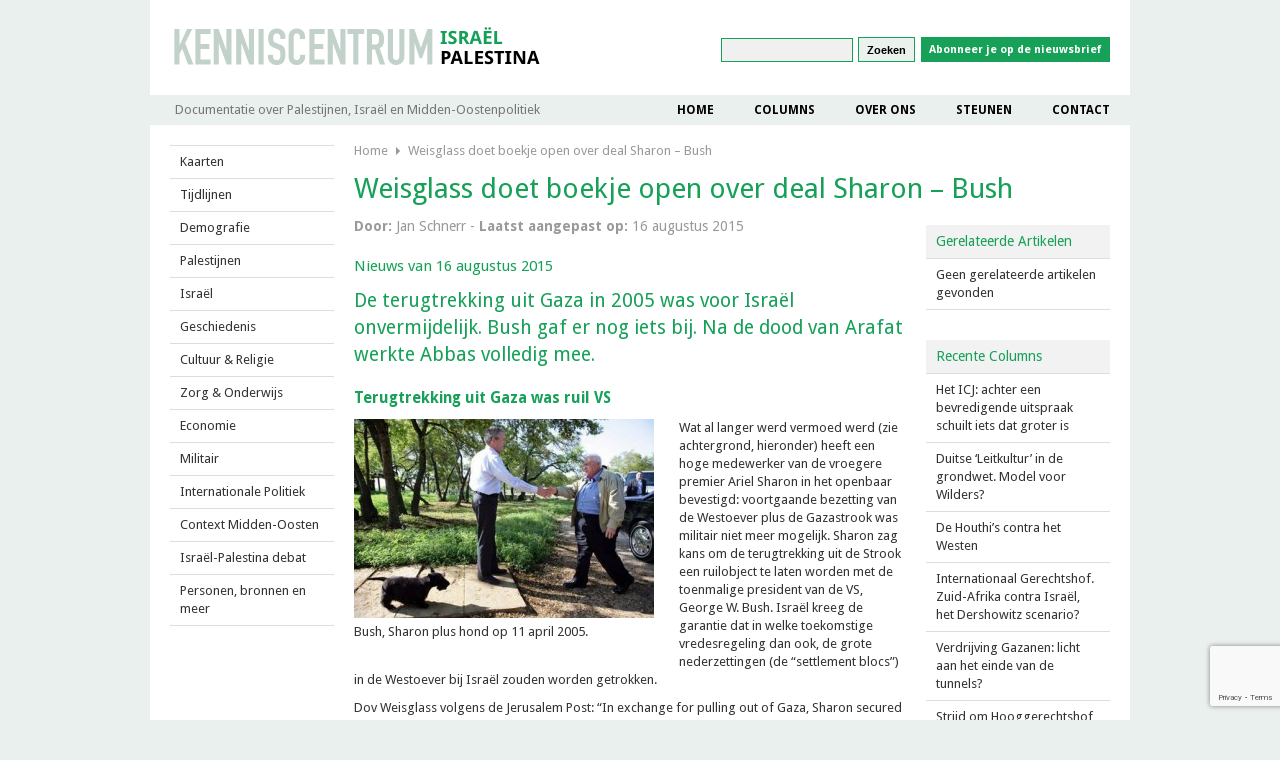

--- FILE ---
content_type: text/html; charset=UTF-8
request_url: https://israelpalestina.nl/weisglass-doet-boekje-open-over-deal-sharon-bush/
body_size: 14037
content:
<!DOCTYPE html>
<html lang="nl-NL">
    <head>
		<link rel="shortcut icon" href="https://israelpalestina.nl/wp-content/themes/israel-palestina/favicon.ico" />
        <meta charset="UTF-8" />
        <meta http-equiv="X-UA-Compatible" content="IE=EmulateIE7; IE=EmulateIE9" />
        <meta http-equiv="Content-Type" content="text/html; charset=utf-8" />
        <meta http-equiv="imagetoolbar" content="no" />
        <meta name="description" content="Kenniscentrum Israël/Palestina. Over Israël Palestina: analyses, informatie, achtergronden en internationale politiek. VS, EU, Midden-Oosten.">
        <title>
            Weisglass doet boekje open over deal Sharon – Bush | Kenniscentrum Israël Palestina        </title>
        <link rel="stylesheet" type="text/css" media="all" href="https://israelpalestina.nl/wp-content/themes/israel-palestina/style.css?v=1" />
        <link rel="pingback" href="https://israelpalestina.nl/xmlrpc.php" />
        <link rel="stylesheet" type="text/css" media="all" href="https://israelpalestina.nl/wp-content/themes/israel-palestina/inc/css/id-fader.css" />
        <script src="https://israelpalestina.nl/wp-content/themes/israel-palestina/inc/js/jquery-1.8.0.min.js" type="text/javascript"></script>
        <script src="https://israelpalestina.nl/wp-content/themes/israel-palestina/inc/js/id-fader.js?v=2" type="text/javascript"></script>
        <script src="https://israelpalestina.nl/wp-content/themes/israel-palestina/inc/js/scripts.js?v=1" type="text/javascript"></script>
        <link href="https://fonts.googleapis.com/css?family=Droid+Sans:400,700" rel="stylesheet">

<meta name="twitter:card" value="summary_large_image" />
<meta name="twitter:url" value="https://israelpalestina.nl/weisglass-doet-boekje-open-over-deal-sharon-bush/" />
<meta name="twitter:title" value="Weisglass doet boekje open over deal Sharon – Bush" />
<meta name="twitter:description" value="Nieuws van 16 augustus 2015
De terugtrekking uit Gaza in 2005 was voor Israël onvermijdelijk. Bush gaf er nog iets bij. Na de dood van Arafat werkte Abbas volledig mee." />
<meta name="twitter:image" value="https://israelpalestina.nl/wp-content/uploads/2015/08/barneygeorgeariel483.jpg" />
<meta name="twitter:site" value="" />
<meta name="twitter:creator" value="@" />

        <meta name='robots' content='max-image-preview:large' />
<link rel='dns-prefetch' href='//static.addtoany.com' />
<link rel="alternate" type="application/rss+xml" title="Kenniscentrum Israël Palestina &raquo; Weisglass doet boekje open over deal Sharon – Bush reactiesfeed" href="https://israelpalestina.nl/weisglass-doet-boekje-open-over-deal-sharon-bush/feed/" />
<script type="text/javascript">
/* <![CDATA[ */
window._wpemojiSettings = {"baseUrl":"https:\/\/s.w.org\/images\/core\/emoji\/14.0.0\/72x72\/","ext":".png","svgUrl":"https:\/\/s.w.org\/images\/core\/emoji\/14.0.0\/svg\/","svgExt":".svg","source":{"concatemoji":"https:\/\/israelpalestina.nl\/wp-includes\/js\/wp-emoji-release.min.js?ver=6.4.3"}};
/*! This file is auto-generated */
!function(i,n){var o,s,e;function c(e){try{var t={supportTests:e,timestamp:(new Date).valueOf()};sessionStorage.setItem(o,JSON.stringify(t))}catch(e){}}function p(e,t,n){e.clearRect(0,0,e.canvas.width,e.canvas.height),e.fillText(t,0,0);var t=new Uint32Array(e.getImageData(0,0,e.canvas.width,e.canvas.height).data),r=(e.clearRect(0,0,e.canvas.width,e.canvas.height),e.fillText(n,0,0),new Uint32Array(e.getImageData(0,0,e.canvas.width,e.canvas.height).data));return t.every(function(e,t){return e===r[t]})}function u(e,t,n){switch(t){case"flag":return n(e,"\ud83c\udff3\ufe0f\u200d\u26a7\ufe0f","\ud83c\udff3\ufe0f\u200b\u26a7\ufe0f")?!1:!n(e,"\ud83c\uddfa\ud83c\uddf3","\ud83c\uddfa\u200b\ud83c\uddf3")&&!n(e,"\ud83c\udff4\udb40\udc67\udb40\udc62\udb40\udc65\udb40\udc6e\udb40\udc67\udb40\udc7f","\ud83c\udff4\u200b\udb40\udc67\u200b\udb40\udc62\u200b\udb40\udc65\u200b\udb40\udc6e\u200b\udb40\udc67\u200b\udb40\udc7f");case"emoji":return!n(e,"\ud83e\udef1\ud83c\udffb\u200d\ud83e\udef2\ud83c\udfff","\ud83e\udef1\ud83c\udffb\u200b\ud83e\udef2\ud83c\udfff")}return!1}function f(e,t,n){var r="undefined"!=typeof WorkerGlobalScope&&self instanceof WorkerGlobalScope?new OffscreenCanvas(300,150):i.createElement("canvas"),a=r.getContext("2d",{willReadFrequently:!0}),o=(a.textBaseline="top",a.font="600 32px Arial",{});return e.forEach(function(e){o[e]=t(a,e,n)}),o}function t(e){var t=i.createElement("script");t.src=e,t.defer=!0,i.head.appendChild(t)}"undefined"!=typeof Promise&&(o="wpEmojiSettingsSupports",s=["flag","emoji"],n.supports={everything:!0,everythingExceptFlag:!0},e=new Promise(function(e){i.addEventListener("DOMContentLoaded",e,{once:!0})}),new Promise(function(t){var n=function(){try{var e=JSON.parse(sessionStorage.getItem(o));if("object"==typeof e&&"number"==typeof e.timestamp&&(new Date).valueOf()<e.timestamp+604800&&"object"==typeof e.supportTests)return e.supportTests}catch(e){}return null}();if(!n){if("undefined"!=typeof Worker&&"undefined"!=typeof OffscreenCanvas&&"undefined"!=typeof URL&&URL.createObjectURL&&"undefined"!=typeof Blob)try{var e="postMessage("+f.toString()+"("+[JSON.stringify(s),u.toString(),p.toString()].join(",")+"));",r=new Blob([e],{type:"text/javascript"}),a=new Worker(URL.createObjectURL(r),{name:"wpTestEmojiSupports"});return void(a.onmessage=function(e){c(n=e.data),a.terminate(),t(n)})}catch(e){}c(n=f(s,u,p))}t(n)}).then(function(e){for(var t in e)n.supports[t]=e[t],n.supports.everything=n.supports.everything&&n.supports[t],"flag"!==t&&(n.supports.everythingExceptFlag=n.supports.everythingExceptFlag&&n.supports[t]);n.supports.everythingExceptFlag=n.supports.everythingExceptFlag&&!n.supports.flag,n.DOMReady=!1,n.readyCallback=function(){n.DOMReady=!0}}).then(function(){return e}).then(function(){var e;n.supports.everything||(n.readyCallback(),(e=n.source||{}).concatemoji?t(e.concatemoji):e.wpemoji&&e.twemoji&&(t(e.twemoji),t(e.wpemoji)))}))}((window,document),window._wpemojiSettings);
/* ]]> */
</script>
<style id='wp-emoji-styles-inline-css' type='text/css'>

	img.wp-smiley, img.emoji {
		display: inline !important;
		border: none !important;
		box-shadow: none !important;
		height: 1em !important;
		width: 1em !important;
		margin: 0 0.07em !important;
		vertical-align: -0.1em !important;
		background: none !important;
		padding: 0 !important;
	}
</style>
<link rel='stylesheet' id='wp-block-library-css' href='https://israelpalestina.nl/wp-includes/css/dist/block-library/style.min.css?ver=6.4.3' type='text/css' media='all' />
<style id='classic-theme-styles-inline-css' type='text/css'>
/*! This file is auto-generated */
.wp-block-button__link{color:#fff;background-color:#32373c;border-radius:9999px;box-shadow:none;text-decoration:none;padding:calc(.667em + 2px) calc(1.333em + 2px);font-size:1.125em}.wp-block-file__button{background:#32373c;color:#fff;text-decoration:none}
</style>
<style id='global-styles-inline-css' type='text/css'>
body{--wp--preset--color--black: #000000;--wp--preset--color--cyan-bluish-gray: #abb8c3;--wp--preset--color--white: #ffffff;--wp--preset--color--pale-pink: #f78da7;--wp--preset--color--vivid-red: #cf2e2e;--wp--preset--color--luminous-vivid-orange: #ff6900;--wp--preset--color--luminous-vivid-amber: #fcb900;--wp--preset--color--light-green-cyan: #7bdcb5;--wp--preset--color--vivid-green-cyan: #00d084;--wp--preset--color--pale-cyan-blue: #8ed1fc;--wp--preset--color--vivid-cyan-blue: #0693e3;--wp--preset--color--vivid-purple: #9b51e0;--wp--preset--gradient--vivid-cyan-blue-to-vivid-purple: linear-gradient(135deg,rgba(6,147,227,1) 0%,rgb(155,81,224) 100%);--wp--preset--gradient--light-green-cyan-to-vivid-green-cyan: linear-gradient(135deg,rgb(122,220,180) 0%,rgb(0,208,130) 100%);--wp--preset--gradient--luminous-vivid-amber-to-luminous-vivid-orange: linear-gradient(135deg,rgba(252,185,0,1) 0%,rgba(255,105,0,1) 100%);--wp--preset--gradient--luminous-vivid-orange-to-vivid-red: linear-gradient(135deg,rgba(255,105,0,1) 0%,rgb(207,46,46) 100%);--wp--preset--gradient--very-light-gray-to-cyan-bluish-gray: linear-gradient(135deg,rgb(238,238,238) 0%,rgb(169,184,195) 100%);--wp--preset--gradient--cool-to-warm-spectrum: linear-gradient(135deg,rgb(74,234,220) 0%,rgb(151,120,209) 20%,rgb(207,42,186) 40%,rgb(238,44,130) 60%,rgb(251,105,98) 80%,rgb(254,248,76) 100%);--wp--preset--gradient--blush-light-purple: linear-gradient(135deg,rgb(255,206,236) 0%,rgb(152,150,240) 100%);--wp--preset--gradient--blush-bordeaux: linear-gradient(135deg,rgb(254,205,165) 0%,rgb(254,45,45) 50%,rgb(107,0,62) 100%);--wp--preset--gradient--luminous-dusk: linear-gradient(135deg,rgb(255,203,112) 0%,rgb(199,81,192) 50%,rgb(65,88,208) 100%);--wp--preset--gradient--pale-ocean: linear-gradient(135deg,rgb(255,245,203) 0%,rgb(182,227,212) 50%,rgb(51,167,181) 100%);--wp--preset--gradient--electric-grass: linear-gradient(135deg,rgb(202,248,128) 0%,rgb(113,206,126) 100%);--wp--preset--gradient--midnight: linear-gradient(135deg,rgb(2,3,129) 0%,rgb(40,116,252) 100%);--wp--preset--font-size--small: 13px;--wp--preset--font-size--medium: 20px;--wp--preset--font-size--large: 36px;--wp--preset--font-size--x-large: 42px;--wp--preset--spacing--20: 0.44rem;--wp--preset--spacing--30: 0.67rem;--wp--preset--spacing--40: 1rem;--wp--preset--spacing--50: 1.5rem;--wp--preset--spacing--60: 2.25rem;--wp--preset--spacing--70: 3.38rem;--wp--preset--spacing--80: 5.06rem;--wp--preset--shadow--natural: 6px 6px 9px rgba(0, 0, 0, 0.2);--wp--preset--shadow--deep: 12px 12px 50px rgba(0, 0, 0, 0.4);--wp--preset--shadow--sharp: 6px 6px 0px rgba(0, 0, 0, 0.2);--wp--preset--shadow--outlined: 6px 6px 0px -3px rgba(255, 255, 255, 1), 6px 6px rgba(0, 0, 0, 1);--wp--preset--shadow--crisp: 6px 6px 0px rgba(0, 0, 0, 1);}:where(.is-layout-flex){gap: 0.5em;}:where(.is-layout-grid){gap: 0.5em;}body .is-layout-flow > .alignleft{float: left;margin-inline-start: 0;margin-inline-end: 2em;}body .is-layout-flow > .alignright{float: right;margin-inline-start: 2em;margin-inline-end: 0;}body .is-layout-flow > .aligncenter{margin-left: auto !important;margin-right: auto !important;}body .is-layout-constrained > .alignleft{float: left;margin-inline-start: 0;margin-inline-end: 2em;}body .is-layout-constrained > .alignright{float: right;margin-inline-start: 2em;margin-inline-end: 0;}body .is-layout-constrained > .aligncenter{margin-left: auto !important;margin-right: auto !important;}body .is-layout-constrained > :where(:not(.alignleft):not(.alignright):not(.alignfull)){max-width: var(--wp--style--global--content-size);margin-left: auto !important;margin-right: auto !important;}body .is-layout-constrained > .alignwide{max-width: var(--wp--style--global--wide-size);}body .is-layout-flex{display: flex;}body .is-layout-flex{flex-wrap: wrap;align-items: center;}body .is-layout-flex > *{margin: 0;}body .is-layout-grid{display: grid;}body .is-layout-grid > *{margin: 0;}:where(.wp-block-columns.is-layout-flex){gap: 2em;}:where(.wp-block-columns.is-layout-grid){gap: 2em;}:where(.wp-block-post-template.is-layout-flex){gap: 1.25em;}:where(.wp-block-post-template.is-layout-grid){gap: 1.25em;}.has-black-color{color: var(--wp--preset--color--black) !important;}.has-cyan-bluish-gray-color{color: var(--wp--preset--color--cyan-bluish-gray) !important;}.has-white-color{color: var(--wp--preset--color--white) !important;}.has-pale-pink-color{color: var(--wp--preset--color--pale-pink) !important;}.has-vivid-red-color{color: var(--wp--preset--color--vivid-red) !important;}.has-luminous-vivid-orange-color{color: var(--wp--preset--color--luminous-vivid-orange) !important;}.has-luminous-vivid-amber-color{color: var(--wp--preset--color--luminous-vivid-amber) !important;}.has-light-green-cyan-color{color: var(--wp--preset--color--light-green-cyan) !important;}.has-vivid-green-cyan-color{color: var(--wp--preset--color--vivid-green-cyan) !important;}.has-pale-cyan-blue-color{color: var(--wp--preset--color--pale-cyan-blue) !important;}.has-vivid-cyan-blue-color{color: var(--wp--preset--color--vivid-cyan-blue) !important;}.has-vivid-purple-color{color: var(--wp--preset--color--vivid-purple) !important;}.has-black-background-color{background-color: var(--wp--preset--color--black) !important;}.has-cyan-bluish-gray-background-color{background-color: var(--wp--preset--color--cyan-bluish-gray) !important;}.has-white-background-color{background-color: var(--wp--preset--color--white) !important;}.has-pale-pink-background-color{background-color: var(--wp--preset--color--pale-pink) !important;}.has-vivid-red-background-color{background-color: var(--wp--preset--color--vivid-red) !important;}.has-luminous-vivid-orange-background-color{background-color: var(--wp--preset--color--luminous-vivid-orange) !important;}.has-luminous-vivid-amber-background-color{background-color: var(--wp--preset--color--luminous-vivid-amber) !important;}.has-light-green-cyan-background-color{background-color: var(--wp--preset--color--light-green-cyan) !important;}.has-vivid-green-cyan-background-color{background-color: var(--wp--preset--color--vivid-green-cyan) !important;}.has-pale-cyan-blue-background-color{background-color: var(--wp--preset--color--pale-cyan-blue) !important;}.has-vivid-cyan-blue-background-color{background-color: var(--wp--preset--color--vivid-cyan-blue) !important;}.has-vivid-purple-background-color{background-color: var(--wp--preset--color--vivid-purple) !important;}.has-black-border-color{border-color: var(--wp--preset--color--black) !important;}.has-cyan-bluish-gray-border-color{border-color: var(--wp--preset--color--cyan-bluish-gray) !important;}.has-white-border-color{border-color: var(--wp--preset--color--white) !important;}.has-pale-pink-border-color{border-color: var(--wp--preset--color--pale-pink) !important;}.has-vivid-red-border-color{border-color: var(--wp--preset--color--vivid-red) !important;}.has-luminous-vivid-orange-border-color{border-color: var(--wp--preset--color--luminous-vivid-orange) !important;}.has-luminous-vivid-amber-border-color{border-color: var(--wp--preset--color--luminous-vivid-amber) !important;}.has-light-green-cyan-border-color{border-color: var(--wp--preset--color--light-green-cyan) !important;}.has-vivid-green-cyan-border-color{border-color: var(--wp--preset--color--vivid-green-cyan) !important;}.has-pale-cyan-blue-border-color{border-color: var(--wp--preset--color--pale-cyan-blue) !important;}.has-vivid-cyan-blue-border-color{border-color: var(--wp--preset--color--vivid-cyan-blue) !important;}.has-vivid-purple-border-color{border-color: var(--wp--preset--color--vivid-purple) !important;}.has-vivid-cyan-blue-to-vivid-purple-gradient-background{background: var(--wp--preset--gradient--vivid-cyan-blue-to-vivid-purple) !important;}.has-light-green-cyan-to-vivid-green-cyan-gradient-background{background: var(--wp--preset--gradient--light-green-cyan-to-vivid-green-cyan) !important;}.has-luminous-vivid-amber-to-luminous-vivid-orange-gradient-background{background: var(--wp--preset--gradient--luminous-vivid-amber-to-luminous-vivid-orange) !important;}.has-luminous-vivid-orange-to-vivid-red-gradient-background{background: var(--wp--preset--gradient--luminous-vivid-orange-to-vivid-red) !important;}.has-very-light-gray-to-cyan-bluish-gray-gradient-background{background: var(--wp--preset--gradient--very-light-gray-to-cyan-bluish-gray) !important;}.has-cool-to-warm-spectrum-gradient-background{background: var(--wp--preset--gradient--cool-to-warm-spectrum) !important;}.has-blush-light-purple-gradient-background{background: var(--wp--preset--gradient--blush-light-purple) !important;}.has-blush-bordeaux-gradient-background{background: var(--wp--preset--gradient--blush-bordeaux) !important;}.has-luminous-dusk-gradient-background{background: var(--wp--preset--gradient--luminous-dusk) !important;}.has-pale-ocean-gradient-background{background: var(--wp--preset--gradient--pale-ocean) !important;}.has-electric-grass-gradient-background{background: var(--wp--preset--gradient--electric-grass) !important;}.has-midnight-gradient-background{background: var(--wp--preset--gradient--midnight) !important;}.has-small-font-size{font-size: var(--wp--preset--font-size--small) !important;}.has-medium-font-size{font-size: var(--wp--preset--font-size--medium) !important;}.has-large-font-size{font-size: var(--wp--preset--font-size--large) !important;}.has-x-large-font-size{font-size: var(--wp--preset--font-size--x-large) !important;}
.wp-block-navigation a:where(:not(.wp-element-button)){color: inherit;}
:where(.wp-block-post-template.is-layout-flex){gap: 1.25em;}:where(.wp-block-post-template.is-layout-grid){gap: 1.25em;}
:where(.wp-block-columns.is-layout-flex){gap: 2em;}:where(.wp-block-columns.is-layout-grid){gap: 2em;}
.wp-block-pullquote{font-size: 1.5em;line-height: 1.6;}
</style>
<link rel='stylesheet' id='contact-form-7-css' href='https://israelpalestina.nl/wp-content/plugins/contact-form-7/includes/css/styles.css?ver=5.9.3' type='text/css' media='all' />
<link rel='stylesheet' id='bodhi-svgs-attachment-css' href='https://israelpalestina.nl/wp-content/plugins/svg-support/css/svgs-attachment.css?ver=6.4.3' type='text/css' media='all' />
<link rel='stylesheet' id='wp-pagenavi-css' href='https://israelpalestina.nl/wp-content/plugins/wp-pagenavi/pagenavi-css.css?ver=2.70' type='text/css' media='all' />
<link rel='stylesheet' id='addtoany-css' href='https://israelpalestina.nl/wp-content/plugins/add-to-any/addtoany.min.css?ver=1.16' type='text/css' media='all' />
<script type="text/javascript" id="addtoany-core-js-before">
/* <![CDATA[ */
window.a2a_config=window.a2a_config||{};a2a_config.callbacks=[];a2a_config.overlays=[];a2a_config.templates={};a2a_localize = {
	Share: "Delen",
	Save: "Opslaan",
	Subscribe: "Inschrijven",
	Email: "E-mail",
	Bookmark: "Bookmark",
	ShowAll: "Alles weergeven",
	ShowLess: "Niet alles weergeven",
	FindServices: "Vind dienst(en)",
	FindAnyServiceToAddTo: "Vind direct een dienst om aan toe te voegen",
	PoweredBy: "Mede mogelijk gemaakt door",
	ShareViaEmail: "Delen per e-mail",
	SubscribeViaEmail: "Abonneren via e-mail",
	BookmarkInYourBrowser: "Bookmark in je browser",
	BookmarkInstructions: "Druk op Ctrl+D of \u2318+D om deze pagina te bookmarken",
	AddToYourFavorites: "Voeg aan je favorieten toe",
	SendFromWebOrProgram: "Stuur vanuit elk e-mailadres of e-mail programma",
	EmailProgram: "E-mail programma",
	More: "Meer&#8230;",
	ThanksForSharing: "Bedankt voor het delen!",
	ThanksForFollowing: "Dank voor het volgen!"
};
/* ]]> */
</script>
<script type="text/javascript" async src="https://static.addtoany.com/menu/page.js" id="addtoany-core-js"></script>
<script type="text/javascript" src="https://israelpalestina.nl/wp-includes/js/jquery/jquery.min.js?ver=3.7.1" id="jquery-core-js"></script>
<script type="text/javascript" src="https://israelpalestina.nl/wp-includes/js/jquery/jquery-migrate.min.js?ver=3.4.1" id="jquery-migrate-js"></script>
<script type="text/javascript" async src="https://israelpalestina.nl/wp-content/plugins/add-to-any/addtoany.min.js?ver=1.1" id="addtoany-jquery-js"></script>
<script type="text/javascript" id="wp-statistics-tracker-js-extra">
/* <![CDATA[ */
var WP_Statistics_Tracker_Object = {"hitRequestUrl":"https:\/\/israelpalestina.nl\/wp-json\/wp-statistics\/v2\/hit?wp_statistics_hit_rest=yes&track_all=1&current_page_type=page&current_page_id=10643&search_query&page_uri=L3dlaXNnbGFzcy1kb2V0LWJvZWtqZS1vcGVuLW92ZXItZGVhbC1zaGFyb24tYnVzaC8","keepOnlineRequestUrl":"https:\/\/israelpalestina.nl\/wp-json\/wp-statistics\/v2\/online?wp_statistics_hit_rest=yes&track_all=1&current_page_type=page&current_page_id=10643&search_query&page_uri=L3dlaXNnbGFzcy1kb2V0LWJvZWtqZS1vcGVuLW92ZXItZGVhbC1zaGFyb24tYnVzaC8","option":{"dntEnabled":false,"cacheCompatibility":""}};
/* ]]> */
</script>
<script type="text/javascript" src="https://israelpalestina.nl/wp-content/plugins/wp-statistics/assets/js/tracker.js?ver=6.4.3" id="wp-statistics-tracker-js"></script>
<link rel="https://api.w.org/" href="https://israelpalestina.nl/wp-json/" /><link rel="alternate" type="application/json" href="https://israelpalestina.nl/wp-json/wp/v2/pages/10643" /><link rel="EditURI" type="application/rsd+xml" title="RSD" href="https://israelpalestina.nl/xmlrpc.php?rsd" />
<meta name="generator" content="WordPress 6.4.3" />
<link rel="canonical" href="https://israelpalestina.nl/weisglass-doet-boekje-open-over-deal-sharon-bush/" />
<link rel='shortlink' href='https://israelpalestina.nl/?p=10643' />
<link rel="alternate" type="application/json+oembed" href="https://israelpalestina.nl/wp-json/oembed/1.0/embed?url=https%3A%2F%2Fisraelpalestina.nl%2Fweisglass-doet-boekje-open-over-deal-sharon-bush%2F" />
<link rel="alternate" type="text/xml+oembed" href="https://israelpalestina.nl/wp-json/oembed/1.0/embed?url=https%3A%2F%2Fisraelpalestina.nl%2Fweisglass-doet-boekje-open-over-deal-sharon-bush%2F&#038;format=xml" />
<link rel="stylesheet" type="text/css" href="https://israelpalestina.nl/wp-content/plugins/microkids-related-posts/microkids-related-posts-default.css" /><!-- Analytics by WP Statistics v14.5.2 - https://wp-statistics.com/ -->

<!-- Dynamic Widgets by QURL loaded - http://www.dynamic-widgets.com //-->
    </head>
    <body>
        <div id="container">
            <div id="header">
                <a href="https://israelpalestina.nl" id="logo"><img width="368" src="https://israelpalestina.nl/wp-content/themes/israel-palestina/img/logo.png" alt="Jaffadok" /></a>



						<div id="sm">
							<a href="https://www.facebook.com/Jaffadok" title='Jaffadok op facebook' id='facebook'></a>
							<a href='http://jaffadok.nl/feed/'title='Jaffadok RSS 2.0 feed' id='rss'></a>
						</div>
						<form role="search" method="get" id="searchform" class="searchform" action="https://israelpalestina.nl/">
				<div>
					<label class="screen-reader-text" for="s">Zoeken naar:</label>
					<input type="text" value="" name="s" id="s" />
					<input type="submit" id="searchsubmit" value="Zoeken" />
				</div>
			</form>                        <a class='newsletter-btn' target="_blank" href="http://eepurl.com/hunEpf">Abonneer je op de nieuwsbrief</a>
            </div>
            <div id="nav">
							<p class="tagline">Documentatie over Palestijnen, Israël en Midden-Oostenpolitiek</p>
                <div class="menu-hoofdnavigatie-container"><ul id="menu-hoofdnavigatie" class="menu"><li id="menu-item-20" class="menu-item menu-item-type-post_type menu-item-object-page menu-item-home menu-item-20"><a href="https://israelpalestina.nl/">Home</a></li>
<li id="menu-item-193" class="menu-item menu-item-type-taxonomy menu-item-object-category menu-item-193"><a href="https://israelpalestina.nl/category/columns/">Columns</a></li>
<li id="menu-item-19" class="menu-item menu-item-type-post_type menu-item-object-page menu-item-19"><a href="https://israelpalestina.nl/over-ons/">Over ons</a></li>
<li id="menu-item-17" class="menu-item menu-item-type-post_type menu-item-object-page menu-item-17"><a href="https://israelpalestina.nl/steunen/">Steunen</a></li>
<li id="menu-item-18" class="menu-item menu-item-type-post_type menu-item-object-page menu-item-18"><a href="https://israelpalestina.nl/contact/">Contact</a></li>
</ul></div>            </div>
            <div id="documentation-menu">
<!-- 	            	<h3>Documentatie</h3> -->
                <div class='wrap'>
                    <div>
                        <ul><li><a href='https://israelpalestina.nl/kaarten/'>Kaarten</a><ul><li><a href='https://israelpalestina.nl/kaarten-tot-1918/'>Kaarten tot 1918</a></li><li><a href='https://israelpalestina.nl/kaarten-jeruzalem/'>Kaarten Jeruzalem</a></li></ul></li><li><a href='https://israelpalestina.nl/tijdlijnen/'>Tijdlijnen</a><ul><li><a href='https://israelpalestina.nl/tijdlijnen/chronologie/'>Algemene Chronologie</a></li><li><a href='https://israelpalestina.nl/speciale-chronologieen/'>Speciale Chronologieën</a><ul><li><a href='https://israelpalestina.nl/chronologie-bijbel-torah/'>Chronologie Bijbel/Torah</a></li><li><a href='https://israelpalestina.nl/militaire-conflicten/'>Chronologie militaire conflicten</a></li><li><a href='https://israelpalestina.nl/chronologie-vredesproces/'>Chronologie vredesproces</a></li><li><a href='https://israelpalestina.nl/chronologie-jeruzalem/'>Chronologie Jeruzalem</a></li><li><a href='https://israelpalestina.nl/chronologie-van-palestijnse-films-1927-2012/'>Chronologie van Palestijnse films, 1927-2012</a></li></ul></li><li><a href='https://israelpalestina.nl/chronologie-palestijnen-vanaf-1948/'>Palestijnen vanaf 1948</a><ul><li><a href='https://israelpalestina.nl/chronologie-negev/'>Chronologie Negev</a></li><li><a href='https://israelpalestina.nl/chronologie-gaza/'>Chronologie Gaza</a></li><li><a href='https://israelpalestina.nl/de-zee-voor-gaza/'>De zee voor Gaza</a></li><li><a href='https://israelpalestina.nl/chronologie-hamas/'>Chronologie Hamas</a></li><li><a href='https://israelpalestina.nl/bestand-van-juni-2003/'>Casus: Gaza bestand juni 2003</a></li><li><a href='https://israelpalestina.nl/%ef%b8%8fgeweld-nav-ontvoering-2014/'>Casus: Gaza ontvoering 2014</a></li></ul></li><li><a href='https://israelpalestina.nl/chronologie-israel/'>Israël</a><ul><li><a href='https://israelpalestina.nl/chronologie-van-joodse-emigratie/'>Chronologie van joodse emigratie</a></li><li><a href='https://israelpalestina.nl/israel-verkiezingen/'>Israël verkiezingen</a></li><li><a href='https://israelpalestina.nl/chronologie-nucleaire-bewapening/'>Chronologie nucleaire bewapening</a></li></ul></li><li><a href='https://israelpalestina.nl/chronologie-internationale-politiek/'>Internationale Politiek</a><ul><li><a href='https://israelpalestina.nl/nederland-en-israel-plo-pa/'>Nederland en Israël, PLO, PA</a></li></ul></li><li><a href='https://israelpalestina.nl/chronologie-midden-oosten/'>Midden-Oosten</a><ul><li><a href='https://israelpalestina.nl/chronologie-libanon/'>Chronologie Libanon</a></li><li><a href='https://israelpalestina.nl/chronologie-jordanie/'>Chronologie Jordanië</a></li></ul></li></ul></li><li><a href='https://israelpalestina.nl/demografie/'>Demografie</a><ul><li><a href='https://israelpalestina.nl/demografie-kerncijfers-2020/'>Demografie, kerncijfers 2020</a></li><li><a href='https://israelpalestina.nl/politieke-context/'>Demografie, politieke context</a></li><li><a href='https://israelpalestina.nl/ultra-orthodoxe-joden-in-israel/'>Ultra-orthodoxe joden in Israël</a></li></ul></li></ul><ul><li><a href='https://israelpalestina.nl/palestijnen/'>Palestijnen</a><ul><li><a href='https://israelpalestina.nl/bevolking-bezetting/'>Bevolking, bezetting</a><ul><li><a href='https://israelpalestina.nl/bezette-gebieden/'>Bezette gebieden</a><ul><li><a href='https://israelpalestina.nl/gaza-bevolking/'>Gaza, bevolking</a></li><li><a href='https://israelpalestina.nl/westelijke-jordaanoever/'>Westelijke Jordaanoever</a></li><li><a href='https://israelpalestina.nl/gevangenschap/'>Gevangenschap</a></li></ul></li><li><a href='https://israelpalestina.nl/militair-bestuur/'>Militair Bestuur</a><ul><li><a href='https://israelpalestina.nl/grote-lijn/'>Grote lijn</a></li></ul></li></ul></li><li><a href='https://israelpalestina.nl/vluchtelingen/'>Vluchtelingen</a><ul><li><a href='https://israelpalestina.nl/algemeen/'>Algemeen</a></li><li><a href='https://israelpalestina.nl/historie/'>Historie</a></li><li><a href='https://israelpalestina.nl/politiek-2/'>Politiek</a></li><li><a href='https://israelpalestina.nl/recht/'>Recht</a></li><li><a href='https://israelpalestina.nl/kampen/'>Kampen</a></li><li><a href='https://israelpalestina.nl/gemeenschappen-in-diaspora/'>Gemeenschappen in diaspora</a></li><li><a href='https://israelpalestina.nl/verhalen-oral-history/'>Verhalen: oral history</a></li></ul></li><li><a href='https://israelpalestina.nl/politiek-verzet/'>Politiek, verzet</a><ul><li><a href='https://israelpalestina.nl/plo-pnc/'>PLO, PNC, PA</a></li><li><a href='https://israelpalestina.nl/hamas/'>Hamas</a></li><li><a href='https://israelpalestina.nl/1e-intifada/'>1e Intifada</a></li><li><a href='https://israelpalestina.nl/palestijnse-staat/'>Palestijnse staat</a></li><li><a href='https://israelpalestina.nl/geweld-geweldloosheid/'>Geweld, geweldloosheid</a></li></ul></li><li><a href='https://israelpalestina.nl/water/'>Water</a><ul><li><a href='https://israelpalestina.nl/omringende-landen/'>Omringende landen</a></li></ul></li></ul></li></ul><ul><li><a href='https://israelpalestina.nl/israel/'>Israël</a><ul><li><a href='https://israelpalestina.nl/israel/zionisme/'>Zionisme</a><ul><li><a href='https://israelpalestina.nl/israel/zionisme/natie-en-staat/'>Natie en staat</a></li><li><a href='https://israelpalestina.nl/israel/zionisme/ideeengeschiedenis/'>Ideeëngeschiedenis</a></li><li><a href='https://israelpalestina.nl/israel/zionisme/toekomst/'>Toekomst</a></li><li><a href='https://israelpalestina.nl/israel/zionisme/christelijk-zionisme-verkort/'>Christelijk zionisme</a></li></ul></li><li><a href='https://israelpalestina.nl/israel/bevolking/'>Bevolking</a><ul><li><a href='https://israelpalestina.nl/israel/bevolking/mizrahi/'>Mizrahi</a></li><li><a href='https://israelpalestina.nl/israel/bevolking/israelische-palestijnen/'>Israëlische Palestijnen</a></li><li><a href='https://israelpalestina.nl/israelische-bedoeienen-verkort/'>Israëlische Bedoeïenen</a></li><li><a href='https://israelpalestina.nl/israel/bevolking/christelijke-minderheid/'>Christelijke minderheid</a></li><li><a href='https://israelpalestina.nl/israel/bevolking/vrouwen/'>Vrouwen</a></li></ul></li><li><a href='https://israelpalestina.nl/israel/staat-politiek/'>Staat, politiek</a><ul><li><a href='https://israelpalestina.nl/israel/staat-politiek/knesseth-partijen/'>Knesseth, partijen</a></li><li><a href='https://israelpalestina.nl/israel/staat-politiek/partijvisies/'>Partijvisies</a></li><li><a href='https://israelpalestina.nl/israel/staat-politiek/links-en-de-vredesbeweging/'>Links en de vredesbeweging</a></li><li><a href='https://israelpalestina.nl/extreem-rechts/'>Extreem-rechts</a></li></ul></li><li><a href='https://israelpalestina.nl/israel/etniciteit/'>Etniciteit</a><ul><li><a href='https://israelpalestina.nl/israel/etniciteit/apartheid-kolonialisme-2/'>“Apartheid”, “kolonialisme”</a></li><li><a href='https://israelpalestina.nl/israel/etniciteit/landeigendom/'>Landeigendom</a></li></ul></li><li><a href='https://israelpalestina.nl/israel/bezetting/'>Bezetting</a><ul><li><a href='https://israelpalestina.nl/israel/bezetting/geschiedenis-strategie/'>Geschiedenis, strategie</a></li><li><a href='https://israelpalestina.nl/israel/bezetting/rechtspraktijk-hooggerechtshof/'>Rechtspraktijk, Hooggerechtshof</a></li><li><a href='https://israelpalestina.nl/israel/bezetting/kolonisatie/'>Kolonisatie</a><ul><li><a href='https://israelpalestina.nl/israel/bezetting/kolonisatie/muur/'>Muur</a></li></ul></li></ul></li><li><a href='https://israelpalestina.nl/israel/veiligheid/'>Veiligheid</a><ul><li><a href='https://israelpalestina.nl/veiligheid-strategie-en-ideologie/'>Veiligheid, strategie en ideologie</a></li></ul></li></ul></li></ul><ul><li><a href='https://israelpalestina.nl/israel/geschiedenis-2/'>Geschiedenis</a><ul><li><a href='https://israelpalestina.nl/geschiedenis/geschiedenis-tot-1948/'>Geschiedenis tot 1948</a><ul><li><a href='https://israelpalestina.nl/pre-ottomaans/'>Pré-ottomaans</a></li><li><a href='https://israelpalestina.nl/ottomaanse-rijk/'>Ottomaanse Rijk</a></li><li><a href='https://israelpalestina.nl/traditioneel-palestina/'>Traditioneel Palestina</a></li><li><a href='https://israelpalestina.nl/eerste-wereldoorlog/'>Eerste Wereldoorlog</a></li><li><a href='https://israelpalestina.nl/balfour-verklaring/'>Balfour Verklaring</a></li><li><a href='https://israelpalestina.nl/brits-mandaat-verkort/'>Brits mandaat</a></li><li><a href='https://israelpalestina.nl/tweede-wereldoorlog/'>Tweede Wereldoorlog</a></li><li><a href='https://israelpalestina.nl/naoorlogse-wereld/'>Naoorlogse wereld</a></li></ul></li><li><a href='https://israelpalestina.nl/geschiedenis/geschiedenis-joods-palestina/'>Geschiedenis Joods Palestina</a><ul><li><a href='https://israelpalestina.nl/israel/geschiedenis-2/tot-1949/'>Tot 1949</a></li><li><a href='https://israelpalestina.nl/israel/geschiedenis-2/tot-1949-militair/'>Militaire historie van joods Israël tot en met 1949</a></li><li><a href='https://israelpalestina.nl/israel/militair/oorlogen/mandaatperiode/'>Mandaatperiode</a></li></ul></li><li><a href='https://israelpalestina.nl/geschiedenis/geschiedenis-vanaf-1948/'>Geschiedenis vanaf 1948</a><ul><li><a href='https://israelpalestina.nl/verdrijving-nakba/'>Verdrijving &#8220;Nakba&#8221;</a></li><li><a href='https://israelpalestina.nl/palestijnen-in-israel-1949-1967/'>Palestijnen in Israel, 1949-1967</a></li></ul></li></ul></li><li><a href='https://israelpalestina.nl/cultuur-religie/'>Cultuur &#038; Religie</a><ul><li><a href='https://israelpalestina.nl/cultuur-kunst/'>Cultuur &#038; Kunst</a><ul><li><a href='https://israelpalestina.nl/palestijnse-cultuur/'>Palestijnse cultuur</a></li><li><a href='https://israelpalestina.nl/archeologie/'>Archeologie</a><ul><li><a href='https://israelpalestina.nl/wetenschap/'>Wetenschap</a></li><li><a href='https://israelpalestina.nl/politiek/'>Politiek</a></li><li><a href='https://israelpalestina.nl/locaties-heiligdommen/'>Locaties, heiligdommen</a></li></ul></li><li><a href='https://israelpalestina.nl/palestijnse-cinema/'>Palestijnse cinema</a></li><li><a href='https://israelpalestina.nl/selectie-van-palestijnse-films/'>Selectie van Palestijnse films</a></li></ul></li><li><a href='https://israelpalestina.nl/religie/'>Religie</a><ul><li><a href='https://israelpalestina.nl/bijbelse-traditie/'>Bijbelse traditie</a></li><li><a href='https://israelpalestina.nl/islam/'>Islam</a></li><li><a href='https://israelpalestina.nl/israel/zionisme/christelijk-zionisme-verkort/'>Christelijk zionisme</a></li><li><a href='https://israelpalestina.nl/religie/christelijke-minderheid/'>Christelijke minderheid</a></li></ul></li></ul></li></ul><ul><li><a href='https://israelpalestina.nl/zorg-onderwijs/'>Zorg &#038; Onderwijs</a><ul><li><a href='https://israelpalestina.nl/zorg-onderwijs/historie-2/'>Historie</a></li><li><a href='https://israelpalestina.nl/zorg-onderwijs/lager-en-middelbaar-onderwijs/'>Lager- en middelbaar onderwijs</a></li><li><a href='https://israelpalestina.nl/zorg-onderwijs/gezondheidszorg-voor-palestijnen-in-israel/'>Gezondheidszorg voor Palestijnen in Israël</a></li><li><a href='https://israelpalestina.nl/zorg-onderwijs/behandeling-palestijnse-gevangenen/'>Behandeling Palestijnse gevangenen</a></li></ul></li><li><a href='https://israelpalestina.nl/economie-2/'>Economie</a><ul><li><a href='https://israelpalestina.nl/economische-ontwikkeling/'>Economische ontwikkeling</a></li><li><a href='https://israelpalestina.nl/externe-hulp/'>Externe hulp</a></li><li><a href='https://israelpalestina.nl/israel/economie-2/algemeen-en-collectieve-sector/'>Algemene en collectieve sector</a></li><li><a href='https://israelpalestina.nl/israel/economie-2/private-sector-grondstoffen/'>Private sector, agricultuur/landbouw</a></li><li><a href='https://israelpalestina.nl/private-sector-diamantindustrie/'>Private sector, diamantindustrie</a></li></ul></li></ul><ul><li><a href='https://israelpalestina.nl/militair/'>Militair</a><ul><li><a href='https://israelpalestina.nl/israel/militair/oorlogen/'>Oorlogen</a><ul><li><a href='https://israelpalestina.nl/israel/militair/oorlogen/rond-1948/'>Rond 1948</a></li><li><a href='https://israelpalestina.nl/israel/militair/oorlogen/suez-1956/'>Suez 1956</a></li><li><a href='https://israelpalestina.nl/israel/militair/oorlogen/zesdaagse-oorlog-1967/'>Zesdaagse oorlog 1967</a></li><li><a href='https://israelpalestina.nl/israel/militair/oorlogen/libanon-1982/'>Libanon 1982</a></li><li><a href='https://israelpalestina.nl/israel/militair/oorlogen/libanon-2006/'>Libanon 2006</a></li></ul></li><li><a href='https://israelpalestina.nl/wapens-acties/'>Wapens &#038; Geweld</a><ul><li><a href='https://israelpalestina.nl/israel/militair/nucleair/'>Nucleair</a></li><li><a href='https://israelpalestina.nl/israel/militair/derde-landen/'>Derde landen</a></li><li><a href='https://israelpalestina.nl/israel/militair/oorlogen/libanon-1978/'>Libanon 1978</a></li><li><a href='https://israelpalestina.nl/israel/militair/oorlogen/israel-eerste-intifada/'>Israël eerste Intifada</a></li><li><a href='https://israelpalestina.nl/israel/militair/oorlogen/israel-tweede-intifada/'>Israël tweede Intifada</a></li><li><a href='https://israelpalestina.nl/israel/militair/oorlogen/gaza-2008-2009-en-2012/'>Gaza 2008-2009 en 2012</a></li><li><a href='https://israelpalestina.nl/israel/militair/oorlogen/conflicten-incidenten/'>Conflicten, incidenten</a></li></ul></li></ul></li></ul><ul><li><a href='https://israelpalestina.nl/internationaal-2/'>Internationale Politiek</a><ul><li><a href='https://israelpalestina.nl/europa-2/'>Europa</a></li><li><a href='https://israelpalestina.nl/vs-overig/'>VS, overige landen</a><ul><li><a href='https://israelpalestina.nl/strategie-vs/'>Strategie VS</a></li><li><a href='https://israelpalestina.nl/samenwerking-2/'>Samenwerking</a></li><li><a href='https://israelpalestina.nl/wrijvingen-vs-israel/'>Wrijvingen VS-Israël</a></li><li><a href='https://israelpalestina.nl/internationaal-netwerk/'>Overige Landen</a></li></ul></li><li><a href='https://israelpalestina.nl/onderhandelingen/'>Onderhandelingen</a><ul><li><a href='https://israelpalestina.nl/algemeen-3/'>Algemeen</a></li><li><a href='https://israelpalestina.nl/voorgeschiedenis/'>Voorgeschiedenis</a></li><li><a href='https://israelpalestina.nl/camp-david-i-1978/'>Camp David I 1978</a></li><li><a href='https://israelpalestina.nl/israelisch-egyptisch-vredesverdrag-1979/'>Israëlisch – Egyptisch vredesverdrag 1979</a></li><li><a href='https://israelpalestina.nl/madrid-1991/'>Madrid 1991</a></li><li><a href='https://israelpalestina.nl/oslo-1993-1999/'>Oslo 1993 – 1999</a></li><li><a href='https://israelpalestina.nl/arabisch-vredesinitiatief-2002/'>Arabisch vredesinitiatief 2002</a></li></ul></li><li><a href='https://israelpalestina.nl/oplossingsmodellen/'>Oplossingsmodellen</a><ul><li><a href='https://israelpalestina.nl/inleiding/'>Inleiding</a></li><li><a href='https://israelpalestina.nl/een-staat/'>Eén staat</a></li><li><a href='https://israelpalestina.nl/bi-nationale-staat-2/'>Bi-nationale staat</a></li><li><a href='https://israelpalestina.nl/twee-staten-verkort/'>Twee staten</a></li><li><a href='https://israelpalestina.nl/transfer-jordaanse-optie/'>Transfer, Jordaanse optie</a></li><li><a href='https://israelpalestina.nl/eenzijdige-stappen/'>Eenzijdige stappen</a></li></ul></li><li><a href='https://israelpalestina.nl/terrorisme/'>Terrorisme</a></li></ul></li></ul><ul><li><a href='https://israelpalestina.nl/midden-oosten/'>Context Midden-Oosten</a><ul><li><a href='https://israelpalestina.nl/continuiteit-verandering/'>Continuiteit, verandering</a></li><li><a href='https://israelpalestina.nl/libanon/'>Libanon</a></li><li><a href='https://israelpalestina.nl/jordanie/'>Jordanië</a></li><li><a href='https://israelpalestina.nl/egypte/'>Egypte</a></li><li><a href='https://israelpalestina.nl/syrie/'>Syrië</a></li><li><a href='https://israelpalestina.nl/turkije-van-2010-tot-2020/'>Turkije</a></li><li><a href='https://israelpalestina.nl/saoedi-arabie-jemen/'>Saoedi-Arabië, Jemen</a></li><li><a href='https://israelpalestina.nl/golfstaten/'>Golfstaten</a></li><li><a href='https://israelpalestina.nl/iran/'>Iran</a></li><li><a href='https://israelpalestina.nl/hezbollah/'>Hezbollah</a></li></ul></li></ul><ul><li><a href='https://israelpalestina.nl/publieke-debat/'>Israël-Palestina debat</a><ul><li><a href='https://israelpalestina.nl/israel-kritiek/'>Israël kritiek</a><ul><li><a href='https://israelpalestina.nl/hoofdlijnen-van-kritiek-op-israel/'>‘Meten met twee maten’; hoofdlijnen van kritiek op Israël</a></li><li><a href='https://israelpalestina.nl/delegitimatie/'>"Delegitimatie"</a></li></ul></li><li><a href='https://israelpalestina.nl/boycot/'>Boycot</a><ul><li><a href='https://israelpalestina.nl/basisinformatie-bds/'>Basisinformatie over Boycot (BDS)</a></li></ul></li></ul></li></ul><ul><li><a href='https://israelpalestina.nl/achtergrond-info/'>Personen, bronnen en meer</a><ul><li><a href='https://israelpalestina.nl/bibliografie/'>Bibliografie</a></li><li><a href='https://israelpalestina.nl/monografieen/'>Monografieën</a><ul><li><a href='https://israelpalestina.nl/hannah-arendt/'>Hannah Arendt</a></li><li><a href='https://israelpalestina.nl/vladimir-zeev-jabotinsky/'>Vladimir Ze’ev Jabotinsky</a></li><li><a href='https://israelpalestina.nl/ariel-sharon/'>Ariel Sharon</a></li></ul></li><li><a href='https://israelpalestina.nl/citaten/'>Citaten</a></li></ul></li></ul>                    </div>
                </div>
                <div style="clear:both;"></div>
            </div>
        <div class="content">
	        
	        	<div class='crumbs'><ul><li><a href=https://israelpalestina.nl/>Home</a></li><li><a href=https://israelpalestina.nl/weisglass-doet-boekje-open-over-deal-sharon-bush/>Weisglass doet boekje open over deal Sharon – Bush</a></li></ul></div>
	        		        
            <h1 class="page-title">Weisglass doet boekje open over deal Sharon – Bush</h1>
            
            
                        
            
                        
            
                        <div class="meta">
                <div class="date"><strong>Door:</strong> Jan Schnerr - <strong>Laatst aangepast op:</strong> 16 augustus 2015</div>
            </div>
            <div class="page-img"></div>
            <div class="text">
                <h3>Nieuws van 16 augustus 2015</h3>
<h2>De terugtrekking uit Gaza in 2005 was voor Israël onvermijdelijk. Bush gaf er nog iets bij. Na de dood van Arafat werkte Abbas volledig mee.</h2>
<h3><strong>Terugtrekking uit Gaza was ruil VS </strong></h3>
<div id="attachment_10644" style="width: 310px" class="wp-caption alignleft"><a href="http://jaffadok.nl/wp-content/uploads/2015/08/barneygeorgeariel483.jpg"><img fetchpriority="high" decoding="async" aria-describedby="caption-attachment-10644" class="size-medium wp-image-10644" title="barneygeorgeariel483" src="http://jaffadok.nl/wp-content/uploads/2015/08/barneygeorgeariel483-300x199.jpg" alt="" width="300" height="199" srcset="https://israelpalestina.nl/wp-content/uploads/2015/08/barneygeorgeariel483-300x199.jpg 300w, https://israelpalestina.nl/wp-content/uploads/2015/08/barneygeorgeariel483.jpg 483w" sizes="(max-width: 300px) 100vw, 300px" /></a><p id="caption-attachment-10644" class="wp-caption-text">Bush, Sharon plus hond op 11 april 2005.</p></div>
<p>Wat al langer werd vermoed werd (zie achtergrond, hieronder) heeft een hoge medewerker van de vroegere premier Ariel Sharon in het openbaar bevestigd: voortgaande bezetting van de Westoever plus de Gazastrook was militair niet meer mogelijk. Sharon zag kans om de terugtrekking uit de Strook een ruilobject te laten worden met de toenmalige president van de VS, George W. Bush. Israël kreeg de garantie dat in welke toekomstige vredesregeling dan ook, de grote nederzettingen (de &#8220;settlement blocs&#8221;) in de Westoever bij Israël zouden worden getrokken.</p>
<p>Dov Weisglass volgens de Jerusalem Post: &#8220;In exchange for pulling out of Gaza, Sharon secured a pledge from former US President George Bush that in any final status agreement for a two-state solution, Palestinian refugees would not return to Israel, but rather to their newly established state. In that same letter Bush promised Sharon that the settlement blocs would be included within Israel’s final borders. He referenced the April 2004 letter, in which both pledges were made. In that letter, Bush wrote, “In light of new realities on the ground, including already existing major Israeli populations centers, it is unrealistic to expect that the outcome of final status negotiations will be a full and complete return to the armistice lines of 1949, and all previous efforts to negotiate a two-state solution have reached the same conclusion.&#8221;”</p>
<p>Weisglass voegde daar nog enkele opmerkingen aan toe: “Disengagement was done in full coordination with the Palestinians. All the moves were executed in total coordination with Abu Mazen (Mahmoud Abbas, JS). He added that the Hamas takeover of Gaza after Disengagement, was “the most difficult moment for me. It was totally unexpected.”&#8221;</p>
<p><a href="http://www.jpost.com/Arab-Israeli-Conflict/Former-chief-of-staff-Ariel-Sharon-designed-Gaza-disengagement-to-save-West-Bank-settlements-412213">http://www.jpost.com/Arab-Israeli-Conflict/Former-chief-of-staff-Ariel-Sharon-designed-Gaza-disengagement-to-save-West-Bank-settlements-412213</a></p>
<h3><strong>Druk overleg over Syrië</strong></h3>
<p>De ministers van Buitenlandse Zaken (BZ) van Rusland en Iran spreken elkaar morgen over de kwestie Syrië. De afgelopen twee weken zijn er veel, soms onduidelijke, berichten over gesprekken over Syrië. De ministers van BZ van de VS, Rusland en Saoedie-Arabië spraken vorige week met elkaar in Qatar. De laatste twee hadden daarna een apart overleg. Duidelijk is dat de Iran-overeenkomst (het &#8220;Joint Comprehensive Plan of Action&#8221;) de posities van Iran en de andere grote spelers doet schuiven. De inzet draait vooral om de vragen: Is de oorlog in Syrië oplosbaar door Assad een overgangstijd te geven, waarna hij de macht afgeeft? Kan er een gesloten front komen in de strijd tegen ISIS? Kan Iran de shiiten in Syrië en <a href="https://israelpalestina.nl/libanon/">Libanon</a> blijven steunen tegen eventuele aanvallen? Kan er een link worden gelegd met een eventuele (gedeeltelijke) ontwapening van Hezbollah? Kan voorkomen worden dat er een aaneengesloten Koerdische staat ontstaat?</p>
<p><a href="http://www.jpost.com/Breaking-News/Russian-Iranian-foreign-ministers-to-discuss-nuclear-plan-Syria-412186">http://www.jpost.com/Breaking-News/Russian-Iranian-foreign-ministers-to-discuss-nuclear-plan-Syria-412186</a></p>
<h3><strong>Bennett geeft diasporabeleid aan extreem rechts</strong></h3>
<p>De nationalistisch-religieuze minister Naftali Bennett wordt ervan beschuldigd dat hij de traditionele lijnen tussen de joodse gemeenschappen buiten Israël (de &#8220;diaspora&#8221;) en Israël zelf, opzij schuift. Bennett heeft nu een groot conflict met het Jewish Agency die altijd de leiding had van het diasporabeleid. Rijke donoren (&#8220;key Jewish-American philanthropists&#8221;) beschuldigen Bennett van onbeschaamdheid. Veel onvrede richt zich op de recent opgerichte Jewish Identity Administration, een afdeling van het Ministerie voor Religieuze Zaken. Sleutelposities komen in handen van &#8220;key activists in settler and other right-wing groups&#8221;. Haaretz vandaag: &#8220;The Right-wing Cronies (vriendjes) Behind Bennett’s Diaspora Project (&#8230;) Jewish Agency asks attorney general to examine tender process, while key Jewish-American philanthropists decry &#8216;insolence&#8217; by Bennett&#8221;.</p>
<p>file://localhost/read more/ http/::www.haaretz.com:news:israel:.premium-1.625776</p>
<h3><strong>Nederlandse studie naar joodse gemeenschap in Nederland</strong></h3>
<p>De ook in Nederland bekende publicist Manfred Gerstenfeld schrijft in Israel National News over een onderzoek onder joden in Nederland. Belangrijk object van onderzoek is de gevoelde identiteit. Hieronder enkele citaten.</p>
<p>“The number of those in the Netherlands who are Jewish according to Jewish law (halachically Jewish) is about 37,000. This population maintains its numbers in part because of the increasing number of Israelis living in the Netherlands, which currently stands at about 9,000. Their stay is often temporary, however, as many of them are students or ex-pats who have found work in the Netherlands. Jews who have only Jewish fathers or grandfathers, are not considered to be Jewish according to Jewish law.</p>
<p>“Over the past decades, the assimilation of Jews in the Netherlands has continued, much like elsewhere across Europe. The other marked trend taking place is the decline in membership of Jewish organizations. Mixed marriages are both an indicator and a stimulator of assimilation. On the one hand, they lead to a greater stability in numbers of Dutch Jews. On the other hand, the intensity of the bond with Judaism decreases.</p>
<p>“About 19% of Jews consider anti-Semitism to be relevant in the Netherlands. The percentage of those who say that they have personally experienced anti-Semitism has, however, declined over the past decade and stands at 22%.</p>
<p><a href="http://www.israelnationalnews.com/Articles/Article.aspx/17390#.VdBG0HjWFyY">http://www.israelnationalnews.com/Articles/Article.aspx/17390 &#8211; .VdBG0HjWFyY</a></p>
<p>achtergrond:</p>
<p>https://electronicintifada.net/content/behind-smoke-screen-gaza-pullout/5564 (Tanya Reinhardt in Electronic Intifada, 19 april 2005)<br />
&nbsp;</p>
<div class="addtoany_share_save_container addtoany_content addtoany_content_bottom"><div class="a2a_kit a2a_kit_size_32 addtoany_list" data-a2a-url="https://israelpalestina.nl/weisglass-doet-boekje-open-over-deal-sharon-bush/" data-a2a-title="Weisglass doet boekje open over deal Sharon – Bush"><a class="a2a_button_facebook" href="https://www.addtoany.com/add_to/facebook?linkurl=https%3A%2F%2Fisraelpalestina.nl%2Fweisglass-doet-boekje-open-over-deal-sharon-bush%2F&amp;linkname=Weisglass%20doet%20boekje%20open%20over%20deal%20Sharon%20%E2%80%93%20Bush" title="Facebook" rel="nofollow noopener" target="_blank"></a><a class="a2a_button_twitter" href="https://www.addtoany.com/add_to/twitter?linkurl=https%3A%2F%2Fisraelpalestina.nl%2Fweisglass-doet-boekje-open-over-deal-sharon-bush%2F&amp;linkname=Weisglass%20doet%20boekje%20open%20over%20deal%20Sharon%20%E2%80%93%20Bush" title="Twitter" rel="nofollow noopener" target="_blank"></a><a class="a2a_button_email" href="https://www.addtoany.com/add_to/email?linkurl=https%3A%2F%2Fisraelpalestina.nl%2Fweisglass-doet-boekje-open-over-deal-sharon-bush%2F&amp;linkname=Weisglass%20doet%20boekje%20open%20over%20deal%20Sharon%20%E2%80%93%20Bush" title="Email" rel="nofollow noopener" target="_blank"></a><a class="a2a_dd addtoany_share_save addtoany_share" href="https://www.addtoany.com/share"></a></div></div>            </div>
            <!-- TAGS -->
            <div id='tags'><strong>Tags:&nbsp; </strong><a href="https://israelpalestina.nl/tag/bush/">bush</a>, <a href="https://israelpalestina.nl/tag/diaspora/">DIASPORA</a>, <a href="https://israelpalestina.nl/tag/disengagement/">DISENGAGEMENT</a>, <a href="https://israelpalestina.nl/tag/gazastrook/">GAZASTROOK</a>, <a href="https://israelpalestina.nl/tag/sharon/">SHARON</a>, <a href="https://israelpalestina.nl/tag/syrie/">SYRIË</a></div>            	           
	            
	                    </div>
    <div class="widget-sidebar">
    <ul>
        <li id="related_posts-2" class="widget widget_related_posts"><h2 class="widgettitle">Gerelateerde Artikelen</h2>
<p>Geen gerelateerde artikelen gevonden</p>
</li>
<li id="recentcolumnswidget-2" class="widget RecentColumnsWidget">        <h3 class="widget-title">Recente Columns</h3>
        <ul>
            <li><a href='https://israelpalestina.nl/columns/het-icj-achter-een-bevredigende-uitspraak-schuilt-iets-dat-groter-is/' >Het ICJ: achter een bevredigende uitspraak schuilt iets dat groter is</a></li><li><a href='https://israelpalestina.nl/uncategorized/duitse-leitkultur-in-de-grondwet-model-voor-wilders/' >Duitse ‘Leitkultur’ in de grondwet. Model voor Wilders?</a></li><li><a href='https://israelpalestina.nl/columns/de-houthis-contra-het-westen/' >De Houthi’s contra het Westen</a></li><li><a href='https://israelpalestina.nl/columns/internationaal-hof-van-justitie-zuid-afrika-contra-israel-het-dershowitz-scenario/' >Internationaal Gerechtshof. Zuid-Afrika contra Israël,  het Dershowitz scenario?</a></li><li><a href='https://israelpalestina.nl/columns/verdrijving-gazanen-licht-aan-het-einde-van-de-tunnels/' >Verdrijving Gazanen: licht aan het einde van de tunnels?</a></li><li><a href='https://israelpalestina.nl/featured-on-homepage/strijd-om-hooggerechtshof-en-wat-op-de-achtergrond-speelt/' >Strijd om Hooggerechtshof</a></li>        </ul>

        </li>
    </ul>
</div>
<div style="clear:both;"></div>
</div>
<div style="clear:both;"></div>
<div id="footer">
    <div class="wrap">
        <div class="copy"><span>&copy; <strong>Kenniscentrum Israël/Palestina</strong> 2026.</span> Alle rechten voorbehouden. <a href="https://israelpalestina.nl/disclaimer/">Disclaimer</a>.</div>
        <div class="footer-nav"><div class="menu-hoofdnavigatie-container"><ul id="menu-hoofdnavigatie-1" class="menu"><li class="menu-item menu-item-type-post_type menu-item-object-page menu-item-home menu-item-20"><a href="https://israelpalestina.nl/">Home</a></li>
<li class="menu-item menu-item-type-taxonomy menu-item-object-category menu-item-193"><a href="https://israelpalestina.nl/category/columns/">Columns</a></li>
<li class="menu-item menu-item-type-post_type menu-item-object-page menu-item-19"><a href="https://israelpalestina.nl/over-ons/">Over ons</a></li>
<li class="menu-item menu-item-type-post_type menu-item-object-page menu-item-17"><a href="https://israelpalestina.nl/steunen/">Steunen</a></li>
<li class="menu-item menu-item-type-post_type menu-item-object-page menu-item-18"><a href="https://israelpalestina.nl/contact/">Contact</a></li>
</ul></div></div>
    </div>
</div>
<div id="bodyBG"></div>
<script type="text/javascript">
    init();
</script>
<script type="text/javascript" src="https://israelpalestina.nl/wp-content/plugins/contact-form-7/includes/swv/js/index.js?ver=5.9.3" id="swv-js"></script>
<script type="text/javascript" id="contact-form-7-js-extra">
/* <![CDATA[ */
var wpcf7 = {"api":{"root":"https:\/\/israelpalestina.nl\/wp-json\/","namespace":"contact-form-7\/v1"}};
/* ]]> */
</script>
<script type="text/javascript" src="https://israelpalestina.nl/wp-content/plugins/contact-form-7/includes/js/index.js?ver=5.9.3" id="contact-form-7-js"></script>
<script type="text/javascript" src="https://www.google.com/recaptcha/api.js?render=6Lf6GOQUAAAAAPZegt7-knKKBduNDJhW9X1_rWO0&amp;ver=3.0" id="google-recaptcha-js"></script>
<script type="text/javascript" src="https://israelpalestina.nl/wp-includes/js/dist/vendor/wp-polyfill-inert.min.js?ver=3.1.2" id="wp-polyfill-inert-js"></script>
<script type="text/javascript" src="https://israelpalestina.nl/wp-includes/js/dist/vendor/regenerator-runtime.min.js?ver=0.14.0" id="regenerator-runtime-js"></script>
<script type="text/javascript" src="https://israelpalestina.nl/wp-includes/js/dist/vendor/wp-polyfill.min.js?ver=3.15.0" id="wp-polyfill-js"></script>
<script type="text/javascript" id="wpcf7-recaptcha-js-extra">
/* <![CDATA[ */
var wpcf7_recaptcha = {"sitekey":"6Lf6GOQUAAAAAPZegt7-knKKBduNDJhW9X1_rWO0","actions":{"homepage":"homepage","contactform":"contactform"}};
/* ]]> */
</script>
<script type="text/javascript" src="https://israelpalestina.nl/wp-content/plugins/contact-form-7/modules/recaptcha/index.js?ver=5.9.3" id="wpcf7-recaptcha-js"></script>
 
</body>
</html>

--- FILE ---
content_type: text/html; charset=utf-8
request_url: https://www.google.com/recaptcha/api2/anchor?ar=1&k=6Lf6GOQUAAAAAPZegt7-knKKBduNDJhW9X1_rWO0&co=aHR0cHM6Ly9pc3JhZWxwYWxlc3RpbmEubmw6NDQz&hl=en&v=PoyoqOPhxBO7pBk68S4YbpHZ&size=invisible&anchor-ms=20000&execute-ms=30000&cb=46pk8ug1cyh
body_size: 48595
content:
<!DOCTYPE HTML><html dir="ltr" lang="en"><head><meta http-equiv="Content-Type" content="text/html; charset=UTF-8">
<meta http-equiv="X-UA-Compatible" content="IE=edge">
<title>reCAPTCHA</title>
<style type="text/css">
/* cyrillic-ext */
@font-face {
  font-family: 'Roboto';
  font-style: normal;
  font-weight: 400;
  font-stretch: 100%;
  src: url(//fonts.gstatic.com/s/roboto/v48/KFO7CnqEu92Fr1ME7kSn66aGLdTylUAMa3GUBHMdazTgWw.woff2) format('woff2');
  unicode-range: U+0460-052F, U+1C80-1C8A, U+20B4, U+2DE0-2DFF, U+A640-A69F, U+FE2E-FE2F;
}
/* cyrillic */
@font-face {
  font-family: 'Roboto';
  font-style: normal;
  font-weight: 400;
  font-stretch: 100%;
  src: url(//fonts.gstatic.com/s/roboto/v48/KFO7CnqEu92Fr1ME7kSn66aGLdTylUAMa3iUBHMdazTgWw.woff2) format('woff2');
  unicode-range: U+0301, U+0400-045F, U+0490-0491, U+04B0-04B1, U+2116;
}
/* greek-ext */
@font-face {
  font-family: 'Roboto';
  font-style: normal;
  font-weight: 400;
  font-stretch: 100%;
  src: url(//fonts.gstatic.com/s/roboto/v48/KFO7CnqEu92Fr1ME7kSn66aGLdTylUAMa3CUBHMdazTgWw.woff2) format('woff2');
  unicode-range: U+1F00-1FFF;
}
/* greek */
@font-face {
  font-family: 'Roboto';
  font-style: normal;
  font-weight: 400;
  font-stretch: 100%;
  src: url(//fonts.gstatic.com/s/roboto/v48/KFO7CnqEu92Fr1ME7kSn66aGLdTylUAMa3-UBHMdazTgWw.woff2) format('woff2');
  unicode-range: U+0370-0377, U+037A-037F, U+0384-038A, U+038C, U+038E-03A1, U+03A3-03FF;
}
/* math */
@font-face {
  font-family: 'Roboto';
  font-style: normal;
  font-weight: 400;
  font-stretch: 100%;
  src: url(//fonts.gstatic.com/s/roboto/v48/KFO7CnqEu92Fr1ME7kSn66aGLdTylUAMawCUBHMdazTgWw.woff2) format('woff2');
  unicode-range: U+0302-0303, U+0305, U+0307-0308, U+0310, U+0312, U+0315, U+031A, U+0326-0327, U+032C, U+032F-0330, U+0332-0333, U+0338, U+033A, U+0346, U+034D, U+0391-03A1, U+03A3-03A9, U+03B1-03C9, U+03D1, U+03D5-03D6, U+03F0-03F1, U+03F4-03F5, U+2016-2017, U+2034-2038, U+203C, U+2040, U+2043, U+2047, U+2050, U+2057, U+205F, U+2070-2071, U+2074-208E, U+2090-209C, U+20D0-20DC, U+20E1, U+20E5-20EF, U+2100-2112, U+2114-2115, U+2117-2121, U+2123-214F, U+2190, U+2192, U+2194-21AE, U+21B0-21E5, U+21F1-21F2, U+21F4-2211, U+2213-2214, U+2216-22FF, U+2308-230B, U+2310, U+2319, U+231C-2321, U+2336-237A, U+237C, U+2395, U+239B-23B7, U+23D0, U+23DC-23E1, U+2474-2475, U+25AF, U+25B3, U+25B7, U+25BD, U+25C1, U+25CA, U+25CC, U+25FB, U+266D-266F, U+27C0-27FF, U+2900-2AFF, U+2B0E-2B11, U+2B30-2B4C, U+2BFE, U+3030, U+FF5B, U+FF5D, U+1D400-1D7FF, U+1EE00-1EEFF;
}
/* symbols */
@font-face {
  font-family: 'Roboto';
  font-style: normal;
  font-weight: 400;
  font-stretch: 100%;
  src: url(//fonts.gstatic.com/s/roboto/v48/KFO7CnqEu92Fr1ME7kSn66aGLdTylUAMaxKUBHMdazTgWw.woff2) format('woff2');
  unicode-range: U+0001-000C, U+000E-001F, U+007F-009F, U+20DD-20E0, U+20E2-20E4, U+2150-218F, U+2190, U+2192, U+2194-2199, U+21AF, U+21E6-21F0, U+21F3, U+2218-2219, U+2299, U+22C4-22C6, U+2300-243F, U+2440-244A, U+2460-24FF, U+25A0-27BF, U+2800-28FF, U+2921-2922, U+2981, U+29BF, U+29EB, U+2B00-2BFF, U+4DC0-4DFF, U+FFF9-FFFB, U+10140-1018E, U+10190-1019C, U+101A0, U+101D0-101FD, U+102E0-102FB, U+10E60-10E7E, U+1D2C0-1D2D3, U+1D2E0-1D37F, U+1F000-1F0FF, U+1F100-1F1AD, U+1F1E6-1F1FF, U+1F30D-1F30F, U+1F315, U+1F31C, U+1F31E, U+1F320-1F32C, U+1F336, U+1F378, U+1F37D, U+1F382, U+1F393-1F39F, U+1F3A7-1F3A8, U+1F3AC-1F3AF, U+1F3C2, U+1F3C4-1F3C6, U+1F3CA-1F3CE, U+1F3D4-1F3E0, U+1F3ED, U+1F3F1-1F3F3, U+1F3F5-1F3F7, U+1F408, U+1F415, U+1F41F, U+1F426, U+1F43F, U+1F441-1F442, U+1F444, U+1F446-1F449, U+1F44C-1F44E, U+1F453, U+1F46A, U+1F47D, U+1F4A3, U+1F4B0, U+1F4B3, U+1F4B9, U+1F4BB, U+1F4BF, U+1F4C8-1F4CB, U+1F4D6, U+1F4DA, U+1F4DF, U+1F4E3-1F4E6, U+1F4EA-1F4ED, U+1F4F7, U+1F4F9-1F4FB, U+1F4FD-1F4FE, U+1F503, U+1F507-1F50B, U+1F50D, U+1F512-1F513, U+1F53E-1F54A, U+1F54F-1F5FA, U+1F610, U+1F650-1F67F, U+1F687, U+1F68D, U+1F691, U+1F694, U+1F698, U+1F6AD, U+1F6B2, U+1F6B9-1F6BA, U+1F6BC, U+1F6C6-1F6CF, U+1F6D3-1F6D7, U+1F6E0-1F6EA, U+1F6F0-1F6F3, U+1F6F7-1F6FC, U+1F700-1F7FF, U+1F800-1F80B, U+1F810-1F847, U+1F850-1F859, U+1F860-1F887, U+1F890-1F8AD, U+1F8B0-1F8BB, U+1F8C0-1F8C1, U+1F900-1F90B, U+1F93B, U+1F946, U+1F984, U+1F996, U+1F9E9, U+1FA00-1FA6F, U+1FA70-1FA7C, U+1FA80-1FA89, U+1FA8F-1FAC6, U+1FACE-1FADC, U+1FADF-1FAE9, U+1FAF0-1FAF8, U+1FB00-1FBFF;
}
/* vietnamese */
@font-face {
  font-family: 'Roboto';
  font-style: normal;
  font-weight: 400;
  font-stretch: 100%;
  src: url(//fonts.gstatic.com/s/roboto/v48/KFO7CnqEu92Fr1ME7kSn66aGLdTylUAMa3OUBHMdazTgWw.woff2) format('woff2');
  unicode-range: U+0102-0103, U+0110-0111, U+0128-0129, U+0168-0169, U+01A0-01A1, U+01AF-01B0, U+0300-0301, U+0303-0304, U+0308-0309, U+0323, U+0329, U+1EA0-1EF9, U+20AB;
}
/* latin-ext */
@font-face {
  font-family: 'Roboto';
  font-style: normal;
  font-weight: 400;
  font-stretch: 100%;
  src: url(//fonts.gstatic.com/s/roboto/v48/KFO7CnqEu92Fr1ME7kSn66aGLdTylUAMa3KUBHMdazTgWw.woff2) format('woff2');
  unicode-range: U+0100-02BA, U+02BD-02C5, U+02C7-02CC, U+02CE-02D7, U+02DD-02FF, U+0304, U+0308, U+0329, U+1D00-1DBF, U+1E00-1E9F, U+1EF2-1EFF, U+2020, U+20A0-20AB, U+20AD-20C0, U+2113, U+2C60-2C7F, U+A720-A7FF;
}
/* latin */
@font-face {
  font-family: 'Roboto';
  font-style: normal;
  font-weight: 400;
  font-stretch: 100%;
  src: url(//fonts.gstatic.com/s/roboto/v48/KFO7CnqEu92Fr1ME7kSn66aGLdTylUAMa3yUBHMdazQ.woff2) format('woff2');
  unicode-range: U+0000-00FF, U+0131, U+0152-0153, U+02BB-02BC, U+02C6, U+02DA, U+02DC, U+0304, U+0308, U+0329, U+2000-206F, U+20AC, U+2122, U+2191, U+2193, U+2212, U+2215, U+FEFF, U+FFFD;
}
/* cyrillic-ext */
@font-face {
  font-family: 'Roboto';
  font-style: normal;
  font-weight: 500;
  font-stretch: 100%;
  src: url(//fonts.gstatic.com/s/roboto/v48/KFO7CnqEu92Fr1ME7kSn66aGLdTylUAMa3GUBHMdazTgWw.woff2) format('woff2');
  unicode-range: U+0460-052F, U+1C80-1C8A, U+20B4, U+2DE0-2DFF, U+A640-A69F, U+FE2E-FE2F;
}
/* cyrillic */
@font-face {
  font-family: 'Roboto';
  font-style: normal;
  font-weight: 500;
  font-stretch: 100%;
  src: url(//fonts.gstatic.com/s/roboto/v48/KFO7CnqEu92Fr1ME7kSn66aGLdTylUAMa3iUBHMdazTgWw.woff2) format('woff2');
  unicode-range: U+0301, U+0400-045F, U+0490-0491, U+04B0-04B1, U+2116;
}
/* greek-ext */
@font-face {
  font-family: 'Roboto';
  font-style: normal;
  font-weight: 500;
  font-stretch: 100%;
  src: url(//fonts.gstatic.com/s/roboto/v48/KFO7CnqEu92Fr1ME7kSn66aGLdTylUAMa3CUBHMdazTgWw.woff2) format('woff2');
  unicode-range: U+1F00-1FFF;
}
/* greek */
@font-face {
  font-family: 'Roboto';
  font-style: normal;
  font-weight: 500;
  font-stretch: 100%;
  src: url(//fonts.gstatic.com/s/roboto/v48/KFO7CnqEu92Fr1ME7kSn66aGLdTylUAMa3-UBHMdazTgWw.woff2) format('woff2');
  unicode-range: U+0370-0377, U+037A-037F, U+0384-038A, U+038C, U+038E-03A1, U+03A3-03FF;
}
/* math */
@font-face {
  font-family: 'Roboto';
  font-style: normal;
  font-weight: 500;
  font-stretch: 100%;
  src: url(//fonts.gstatic.com/s/roboto/v48/KFO7CnqEu92Fr1ME7kSn66aGLdTylUAMawCUBHMdazTgWw.woff2) format('woff2');
  unicode-range: U+0302-0303, U+0305, U+0307-0308, U+0310, U+0312, U+0315, U+031A, U+0326-0327, U+032C, U+032F-0330, U+0332-0333, U+0338, U+033A, U+0346, U+034D, U+0391-03A1, U+03A3-03A9, U+03B1-03C9, U+03D1, U+03D5-03D6, U+03F0-03F1, U+03F4-03F5, U+2016-2017, U+2034-2038, U+203C, U+2040, U+2043, U+2047, U+2050, U+2057, U+205F, U+2070-2071, U+2074-208E, U+2090-209C, U+20D0-20DC, U+20E1, U+20E5-20EF, U+2100-2112, U+2114-2115, U+2117-2121, U+2123-214F, U+2190, U+2192, U+2194-21AE, U+21B0-21E5, U+21F1-21F2, U+21F4-2211, U+2213-2214, U+2216-22FF, U+2308-230B, U+2310, U+2319, U+231C-2321, U+2336-237A, U+237C, U+2395, U+239B-23B7, U+23D0, U+23DC-23E1, U+2474-2475, U+25AF, U+25B3, U+25B7, U+25BD, U+25C1, U+25CA, U+25CC, U+25FB, U+266D-266F, U+27C0-27FF, U+2900-2AFF, U+2B0E-2B11, U+2B30-2B4C, U+2BFE, U+3030, U+FF5B, U+FF5D, U+1D400-1D7FF, U+1EE00-1EEFF;
}
/* symbols */
@font-face {
  font-family: 'Roboto';
  font-style: normal;
  font-weight: 500;
  font-stretch: 100%;
  src: url(//fonts.gstatic.com/s/roboto/v48/KFO7CnqEu92Fr1ME7kSn66aGLdTylUAMaxKUBHMdazTgWw.woff2) format('woff2');
  unicode-range: U+0001-000C, U+000E-001F, U+007F-009F, U+20DD-20E0, U+20E2-20E4, U+2150-218F, U+2190, U+2192, U+2194-2199, U+21AF, U+21E6-21F0, U+21F3, U+2218-2219, U+2299, U+22C4-22C6, U+2300-243F, U+2440-244A, U+2460-24FF, U+25A0-27BF, U+2800-28FF, U+2921-2922, U+2981, U+29BF, U+29EB, U+2B00-2BFF, U+4DC0-4DFF, U+FFF9-FFFB, U+10140-1018E, U+10190-1019C, U+101A0, U+101D0-101FD, U+102E0-102FB, U+10E60-10E7E, U+1D2C0-1D2D3, U+1D2E0-1D37F, U+1F000-1F0FF, U+1F100-1F1AD, U+1F1E6-1F1FF, U+1F30D-1F30F, U+1F315, U+1F31C, U+1F31E, U+1F320-1F32C, U+1F336, U+1F378, U+1F37D, U+1F382, U+1F393-1F39F, U+1F3A7-1F3A8, U+1F3AC-1F3AF, U+1F3C2, U+1F3C4-1F3C6, U+1F3CA-1F3CE, U+1F3D4-1F3E0, U+1F3ED, U+1F3F1-1F3F3, U+1F3F5-1F3F7, U+1F408, U+1F415, U+1F41F, U+1F426, U+1F43F, U+1F441-1F442, U+1F444, U+1F446-1F449, U+1F44C-1F44E, U+1F453, U+1F46A, U+1F47D, U+1F4A3, U+1F4B0, U+1F4B3, U+1F4B9, U+1F4BB, U+1F4BF, U+1F4C8-1F4CB, U+1F4D6, U+1F4DA, U+1F4DF, U+1F4E3-1F4E6, U+1F4EA-1F4ED, U+1F4F7, U+1F4F9-1F4FB, U+1F4FD-1F4FE, U+1F503, U+1F507-1F50B, U+1F50D, U+1F512-1F513, U+1F53E-1F54A, U+1F54F-1F5FA, U+1F610, U+1F650-1F67F, U+1F687, U+1F68D, U+1F691, U+1F694, U+1F698, U+1F6AD, U+1F6B2, U+1F6B9-1F6BA, U+1F6BC, U+1F6C6-1F6CF, U+1F6D3-1F6D7, U+1F6E0-1F6EA, U+1F6F0-1F6F3, U+1F6F7-1F6FC, U+1F700-1F7FF, U+1F800-1F80B, U+1F810-1F847, U+1F850-1F859, U+1F860-1F887, U+1F890-1F8AD, U+1F8B0-1F8BB, U+1F8C0-1F8C1, U+1F900-1F90B, U+1F93B, U+1F946, U+1F984, U+1F996, U+1F9E9, U+1FA00-1FA6F, U+1FA70-1FA7C, U+1FA80-1FA89, U+1FA8F-1FAC6, U+1FACE-1FADC, U+1FADF-1FAE9, U+1FAF0-1FAF8, U+1FB00-1FBFF;
}
/* vietnamese */
@font-face {
  font-family: 'Roboto';
  font-style: normal;
  font-weight: 500;
  font-stretch: 100%;
  src: url(//fonts.gstatic.com/s/roboto/v48/KFO7CnqEu92Fr1ME7kSn66aGLdTylUAMa3OUBHMdazTgWw.woff2) format('woff2');
  unicode-range: U+0102-0103, U+0110-0111, U+0128-0129, U+0168-0169, U+01A0-01A1, U+01AF-01B0, U+0300-0301, U+0303-0304, U+0308-0309, U+0323, U+0329, U+1EA0-1EF9, U+20AB;
}
/* latin-ext */
@font-face {
  font-family: 'Roboto';
  font-style: normal;
  font-weight: 500;
  font-stretch: 100%;
  src: url(//fonts.gstatic.com/s/roboto/v48/KFO7CnqEu92Fr1ME7kSn66aGLdTylUAMa3KUBHMdazTgWw.woff2) format('woff2');
  unicode-range: U+0100-02BA, U+02BD-02C5, U+02C7-02CC, U+02CE-02D7, U+02DD-02FF, U+0304, U+0308, U+0329, U+1D00-1DBF, U+1E00-1E9F, U+1EF2-1EFF, U+2020, U+20A0-20AB, U+20AD-20C0, U+2113, U+2C60-2C7F, U+A720-A7FF;
}
/* latin */
@font-face {
  font-family: 'Roboto';
  font-style: normal;
  font-weight: 500;
  font-stretch: 100%;
  src: url(//fonts.gstatic.com/s/roboto/v48/KFO7CnqEu92Fr1ME7kSn66aGLdTylUAMa3yUBHMdazQ.woff2) format('woff2');
  unicode-range: U+0000-00FF, U+0131, U+0152-0153, U+02BB-02BC, U+02C6, U+02DA, U+02DC, U+0304, U+0308, U+0329, U+2000-206F, U+20AC, U+2122, U+2191, U+2193, U+2212, U+2215, U+FEFF, U+FFFD;
}
/* cyrillic-ext */
@font-face {
  font-family: 'Roboto';
  font-style: normal;
  font-weight: 900;
  font-stretch: 100%;
  src: url(//fonts.gstatic.com/s/roboto/v48/KFO7CnqEu92Fr1ME7kSn66aGLdTylUAMa3GUBHMdazTgWw.woff2) format('woff2');
  unicode-range: U+0460-052F, U+1C80-1C8A, U+20B4, U+2DE0-2DFF, U+A640-A69F, U+FE2E-FE2F;
}
/* cyrillic */
@font-face {
  font-family: 'Roboto';
  font-style: normal;
  font-weight: 900;
  font-stretch: 100%;
  src: url(//fonts.gstatic.com/s/roboto/v48/KFO7CnqEu92Fr1ME7kSn66aGLdTylUAMa3iUBHMdazTgWw.woff2) format('woff2');
  unicode-range: U+0301, U+0400-045F, U+0490-0491, U+04B0-04B1, U+2116;
}
/* greek-ext */
@font-face {
  font-family: 'Roboto';
  font-style: normal;
  font-weight: 900;
  font-stretch: 100%;
  src: url(//fonts.gstatic.com/s/roboto/v48/KFO7CnqEu92Fr1ME7kSn66aGLdTylUAMa3CUBHMdazTgWw.woff2) format('woff2');
  unicode-range: U+1F00-1FFF;
}
/* greek */
@font-face {
  font-family: 'Roboto';
  font-style: normal;
  font-weight: 900;
  font-stretch: 100%;
  src: url(//fonts.gstatic.com/s/roboto/v48/KFO7CnqEu92Fr1ME7kSn66aGLdTylUAMa3-UBHMdazTgWw.woff2) format('woff2');
  unicode-range: U+0370-0377, U+037A-037F, U+0384-038A, U+038C, U+038E-03A1, U+03A3-03FF;
}
/* math */
@font-face {
  font-family: 'Roboto';
  font-style: normal;
  font-weight: 900;
  font-stretch: 100%;
  src: url(//fonts.gstatic.com/s/roboto/v48/KFO7CnqEu92Fr1ME7kSn66aGLdTylUAMawCUBHMdazTgWw.woff2) format('woff2');
  unicode-range: U+0302-0303, U+0305, U+0307-0308, U+0310, U+0312, U+0315, U+031A, U+0326-0327, U+032C, U+032F-0330, U+0332-0333, U+0338, U+033A, U+0346, U+034D, U+0391-03A1, U+03A3-03A9, U+03B1-03C9, U+03D1, U+03D5-03D6, U+03F0-03F1, U+03F4-03F5, U+2016-2017, U+2034-2038, U+203C, U+2040, U+2043, U+2047, U+2050, U+2057, U+205F, U+2070-2071, U+2074-208E, U+2090-209C, U+20D0-20DC, U+20E1, U+20E5-20EF, U+2100-2112, U+2114-2115, U+2117-2121, U+2123-214F, U+2190, U+2192, U+2194-21AE, U+21B0-21E5, U+21F1-21F2, U+21F4-2211, U+2213-2214, U+2216-22FF, U+2308-230B, U+2310, U+2319, U+231C-2321, U+2336-237A, U+237C, U+2395, U+239B-23B7, U+23D0, U+23DC-23E1, U+2474-2475, U+25AF, U+25B3, U+25B7, U+25BD, U+25C1, U+25CA, U+25CC, U+25FB, U+266D-266F, U+27C0-27FF, U+2900-2AFF, U+2B0E-2B11, U+2B30-2B4C, U+2BFE, U+3030, U+FF5B, U+FF5D, U+1D400-1D7FF, U+1EE00-1EEFF;
}
/* symbols */
@font-face {
  font-family: 'Roboto';
  font-style: normal;
  font-weight: 900;
  font-stretch: 100%;
  src: url(//fonts.gstatic.com/s/roboto/v48/KFO7CnqEu92Fr1ME7kSn66aGLdTylUAMaxKUBHMdazTgWw.woff2) format('woff2');
  unicode-range: U+0001-000C, U+000E-001F, U+007F-009F, U+20DD-20E0, U+20E2-20E4, U+2150-218F, U+2190, U+2192, U+2194-2199, U+21AF, U+21E6-21F0, U+21F3, U+2218-2219, U+2299, U+22C4-22C6, U+2300-243F, U+2440-244A, U+2460-24FF, U+25A0-27BF, U+2800-28FF, U+2921-2922, U+2981, U+29BF, U+29EB, U+2B00-2BFF, U+4DC0-4DFF, U+FFF9-FFFB, U+10140-1018E, U+10190-1019C, U+101A0, U+101D0-101FD, U+102E0-102FB, U+10E60-10E7E, U+1D2C0-1D2D3, U+1D2E0-1D37F, U+1F000-1F0FF, U+1F100-1F1AD, U+1F1E6-1F1FF, U+1F30D-1F30F, U+1F315, U+1F31C, U+1F31E, U+1F320-1F32C, U+1F336, U+1F378, U+1F37D, U+1F382, U+1F393-1F39F, U+1F3A7-1F3A8, U+1F3AC-1F3AF, U+1F3C2, U+1F3C4-1F3C6, U+1F3CA-1F3CE, U+1F3D4-1F3E0, U+1F3ED, U+1F3F1-1F3F3, U+1F3F5-1F3F7, U+1F408, U+1F415, U+1F41F, U+1F426, U+1F43F, U+1F441-1F442, U+1F444, U+1F446-1F449, U+1F44C-1F44E, U+1F453, U+1F46A, U+1F47D, U+1F4A3, U+1F4B0, U+1F4B3, U+1F4B9, U+1F4BB, U+1F4BF, U+1F4C8-1F4CB, U+1F4D6, U+1F4DA, U+1F4DF, U+1F4E3-1F4E6, U+1F4EA-1F4ED, U+1F4F7, U+1F4F9-1F4FB, U+1F4FD-1F4FE, U+1F503, U+1F507-1F50B, U+1F50D, U+1F512-1F513, U+1F53E-1F54A, U+1F54F-1F5FA, U+1F610, U+1F650-1F67F, U+1F687, U+1F68D, U+1F691, U+1F694, U+1F698, U+1F6AD, U+1F6B2, U+1F6B9-1F6BA, U+1F6BC, U+1F6C6-1F6CF, U+1F6D3-1F6D7, U+1F6E0-1F6EA, U+1F6F0-1F6F3, U+1F6F7-1F6FC, U+1F700-1F7FF, U+1F800-1F80B, U+1F810-1F847, U+1F850-1F859, U+1F860-1F887, U+1F890-1F8AD, U+1F8B0-1F8BB, U+1F8C0-1F8C1, U+1F900-1F90B, U+1F93B, U+1F946, U+1F984, U+1F996, U+1F9E9, U+1FA00-1FA6F, U+1FA70-1FA7C, U+1FA80-1FA89, U+1FA8F-1FAC6, U+1FACE-1FADC, U+1FADF-1FAE9, U+1FAF0-1FAF8, U+1FB00-1FBFF;
}
/* vietnamese */
@font-face {
  font-family: 'Roboto';
  font-style: normal;
  font-weight: 900;
  font-stretch: 100%;
  src: url(//fonts.gstatic.com/s/roboto/v48/KFO7CnqEu92Fr1ME7kSn66aGLdTylUAMa3OUBHMdazTgWw.woff2) format('woff2');
  unicode-range: U+0102-0103, U+0110-0111, U+0128-0129, U+0168-0169, U+01A0-01A1, U+01AF-01B0, U+0300-0301, U+0303-0304, U+0308-0309, U+0323, U+0329, U+1EA0-1EF9, U+20AB;
}
/* latin-ext */
@font-face {
  font-family: 'Roboto';
  font-style: normal;
  font-weight: 900;
  font-stretch: 100%;
  src: url(//fonts.gstatic.com/s/roboto/v48/KFO7CnqEu92Fr1ME7kSn66aGLdTylUAMa3KUBHMdazTgWw.woff2) format('woff2');
  unicode-range: U+0100-02BA, U+02BD-02C5, U+02C7-02CC, U+02CE-02D7, U+02DD-02FF, U+0304, U+0308, U+0329, U+1D00-1DBF, U+1E00-1E9F, U+1EF2-1EFF, U+2020, U+20A0-20AB, U+20AD-20C0, U+2113, U+2C60-2C7F, U+A720-A7FF;
}
/* latin */
@font-face {
  font-family: 'Roboto';
  font-style: normal;
  font-weight: 900;
  font-stretch: 100%;
  src: url(//fonts.gstatic.com/s/roboto/v48/KFO7CnqEu92Fr1ME7kSn66aGLdTylUAMa3yUBHMdazQ.woff2) format('woff2');
  unicode-range: U+0000-00FF, U+0131, U+0152-0153, U+02BB-02BC, U+02C6, U+02DA, U+02DC, U+0304, U+0308, U+0329, U+2000-206F, U+20AC, U+2122, U+2191, U+2193, U+2212, U+2215, U+FEFF, U+FFFD;
}

</style>
<link rel="stylesheet" type="text/css" href="https://www.gstatic.com/recaptcha/releases/PoyoqOPhxBO7pBk68S4YbpHZ/styles__ltr.css">
<script nonce="oMmhHpSXxDImXMA70KNgAQ" type="text/javascript">window['__recaptcha_api'] = 'https://www.google.com/recaptcha/api2/';</script>
<script type="text/javascript" src="https://www.gstatic.com/recaptcha/releases/PoyoqOPhxBO7pBk68S4YbpHZ/recaptcha__en.js" nonce="oMmhHpSXxDImXMA70KNgAQ">
      
    </script></head>
<body><div id="rc-anchor-alert" class="rc-anchor-alert"></div>
<input type="hidden" id="recaptcha-token" value="[base64]">
<script type="text/javascript" nonce="oMmhHpSXxDImXMA70KNgAQ">
      recaptcha.anchor.Main.init("[\x22ainput\x22,[\x22bgdata\x22,\x22\x22,\[base64]/[base64]/[base64]/KE4oMTI0LHYsdi5HKSxMWihsLHYpKTpOKDEyNCx2LGwpLFYpLHYpLFQpKSxGKDE3MSx2KX0scjc9ZnVuY3Rpb24obCl7cmV0dXJuIGx9LEM9ZnVuY3Rpb24obCxWLHYpe04odixsLFYpLFZbYWtdPTI3OTZ9LG49ZnVuY3Rpb24obCxWKXtWLlg9KChWLlg/[base64]/[base64]/[base64]/[base64]/[base64]/[base64]/[base64]/[base64]/[base64]/[base64]/[base64]\\u003d\x22,\[base64]\\u003d\\u003d\x22,\x22wpPCkcODw59iKDJjwpPDmcKEeQBteWHDtcO2wo7DgzVvLcK/wrrDncO4wrjCocK+LwjDuHbDrsOTNsOyw7hsU3E6YRfDpVpxwrvDhWpwTMOHwozCicObajsRwpwmwp/[base64]/w6JsZsKkIwDCp8O+B8KtwoLDs8OQwqgJV3/[base64]/CnCzCi8Oywr7Do8ORQXpswrHDrcKpYWjCvsOjw7lqw4FSdcKWP8OMK8KQwotOT8Ofw6Jow5HDp29NAjl6EcOvw6dULsOadSg8O24lTMKhUsO9wrESw4QMwpNbSMOGKMKABsOWS0/[base64]/w7TDicObw6nCq0DCgcOxw4AkOQnDsMOIcxBmEcKKw70+wqACLzFtwrU/[base64]/wp3Ch8Kfe8Kcw7UPw5PDqcKGNMOjw7bCrSHDhhnDpzwSwrcEGsK4wrPDt8KHw6/DpxzDqj4FDsKpSy1yw7/Dm8KHM8Opw65Pw5BRwpPDmSXDq8O0AMOSB0F9wrtLw60HZVowwpwmw7DCtgg0w4hJccOtwrDDu8OMwqZdUcOWHiVnwrkHYcOOw5PDiwrDnHIgM1gDwoAIwoPDqMKTw7nDn8KlwqvDusKlQsOHwoTDplIyNMK5TsK/wpJqw5PCvcKZV1jDh8OEGizCtsOFeMOgERBbw4bCujPCuljDjsKPw4PDosKNRlRHDMOHw4xdb2JUwp7DjRAxdMK8w6rDo8OxIWHCthBzZ0DDgQDDvcO6wpbCqSDDl8Kaw6HCgTTDky/DnEYxb8K7Dn8QTlnDkA99cjQgw6jCpsO3Hik3VxfCqsKbwoktBHEtYibDqcOvwpvDm8K6w4PChlLCpsOJw4DClFRhwrfDlcO8wpfCisKPVnHDqMOKwptjw49twoHDkMO/[base64]/wpASK8Krwo7Dp8Kpw5ZRDMKwLy0nwrULXMKJw7/DhD4PwrrDilohwqo0wpLDmsOWwpDCr8K2w7/DqFx+wrrDsycVMDDCgcKXw5g8FGZ6FVnCgALCu3dswoh+w6fCj30hwrjCnDPDvF7ChsKXSj3DkUnDqD45djXCrMKLS1RRw6DDsk/DoSzDulA0w4bDlsOBwo/DvzNmwrZ3TMOSCsOUw5HCm8OgD8KBSsOFwqfDusK9DcOKMMOQQcOGwovCgsKYwocxwqXDgQ0Fw6NYwoYSw48fwrDDrUvDvQPDkcOiwozCslkWwqDDuMO2G0RBwofCpGLCqw/[base64]/wrkpChJYMgzCkcKNCsO/UsKsC8KMwpXDgl7Cpn3DlXZ+VVZuPMOsXSfCiybDgxbDu8OUKcORDMOpwqgef0rDu8K+w6jDlsKZGcKXwqJOw5TDs0nCuEZyEGtywpjCvcOBw6/CqsOewqkAw7VFP8K8KFHCn8K0w4Q+wrbDjlHCh1xjwpPDvWNZVsKmw7DDq29mwpgNGMKXw4hbDChsXjt5YMKmRVExAsOVwr8VZllIw61/wrLDtsKJfMOUw6nDhj/DtsKKFsK/[base64]/Cry0pw6dBwrvDqHhUPsODcBDDtMKSwqZudA0vdMKQwpMSw5bCgsOXwrM1w5vDrxIZw5J9OMO7UsOJwpVtw4TCgMOfwprCiTVELwzCu3JrYcKRw4bDp1R+MMOMTsKhwpDCgmVcEAbDiMK/[base64]/CjcORwpxRw6fDiTPCjSTDiMKVw4kXwqrCgl3DiMO9w5YUDcKUVWvDuMOLw59BAcKDNsKgw59lw60hEsOfwohowoETLwzCshQiwqBpWyXChg1bPR/[base64]/Cmnh8F8OEwp4aUMK7P1sFeMOkw6bDkcOkw43CsVDCtMKQwqHCpEbDi1HDvhnDjsK6PlPDqjzCjjzDiR18wqtawqRAwoXDvCYywo3Cpnxxw7HDijXCklXCtAvDvcK6w6Alw6HCqMKrSQ/CvFrDjBxIJiDDo8KbwpjCrcO7FcKpwrMmw4nCmA90w6zCnFkAecKAw6rDm8KBMMKFw4E7wrjDqMK8X8KDwo3Du23CksOfJltlAAo3w6LCoAbCgMKewpp1w5/CpMK7wqTCpcKUwpAlYAIYwpcFwqxDWx00XMOxNHzCvgcIS8OdwqdJw4dbwp/[base64]/[base64]/DnSnDvhbCm3fCjcK5w7fDlhXCo8KtwpzClMK6FV0Ew4Qmw78Qc8OFNBfDtcKHJzDCs8KzdGbCmUDCu8OsCsOrO38ZwrzDqXckw6oowocywrPCqCLDosK4OcKbw6c3ETogJcOUTcKSLnHCiCRIw7IBYFBFw4nCmsKlS3XCpk3CmcKQBk/DvcOWWRV8LsKHw5fCnWdhw7PDqMK+w6vClX8racOoQVc/NgFDw5oIaX5/X8KtwoVmAnV8cHjDn8KFw5/CpMKjw6lUTBE8wqzCmCfCvAfDnMKIwqkXFMKmBnRXwp5WPsKNwq4YNMOYw6khwrXDmXLCncO1PcOATcK7HMKQc8K/TcO8wq8eKVHDlErDgVtRwpBowqQBD2wpKsKbN8OlLcOuV8K/NcOIwqjDgmLCocO6wpw6fsONGMK5w4MrB8KFZMORw67Drzs8w4RAYjfDgMKGOcOoCcKnwoh0w7vCt8OXFDRkJMK0A8OYdsKlDBNGG8OGwrXCuzrCl8K/wqlQTMKdHQVpYsKMwpHDgcOwVMOQwoYUVsOGwpEZQH/ClhDDvsOmw48zYMKzwrQzMz0CwqwnV8KDEMO4wrpMaMKybSRSwqfCo8KbwrJ7w43DnMK/[base64]/C8Kpw4kSU8O1QjArLT1aEEvDkU5rZ8OTC8OSw7YWM2cSw68NwrzCu3VwFMOObcKIIzHDoQ1Se8Ogw5bCmcOiEMOOw75mw4bDjysTf3cqD8KQH37CvsO+w5xfZMO4wq0DV35iw5rDrMK2wp/Dv8KZTsKCw4A2dMKFwqHDgw/CnMKBE8OBw70lw7jCjBYCcgTCpcKtERhDKcKTGh1DNijDjD/[base64]/Col8gfkFdVMK0SB1Fwr7CpnrCmgQlbMOTeMKZTiTCmVbDjcO2wpDCssO5w7x9El3Dizw8wrxHSTctPcKGQm9ADnXCvA58TVdXE3ZBUlgfDBfDrkEuWsKww4IOw6nCu8KsUMO9w7o4w71yaSXCscOfwoRJOg/[base64]/Dh8KDO1jDlMOfw5PClRDDvRfDmVJFTiPDhsOswo0GBcOmw7tZMcO+ecONw7ZlYkbCrz/CuUnDpE/Dk8OhJQjDsQopw5PCtAjCu8ObIVZDw7LCmsK6wr96w5VTV2xpeTFJAsKpw5B7w7Epw5TDvBZqw7Zaw6ZnwpsKworChMKkPcOSFW11VsK5w4VKPMOawrbDn8Kow610EsOsw49CL1oAccOjU0fCssOswo9hw4Mew7bDvsOpGsKMdwbDhcOdwp1/MsOcB3lDR8KwGRRKYxRYasKbNXDDmj/DmiJtVQPCnXAswqImwq8sw5HDrsKgwq7CpMK/UcKaMV/DqlHDtz01JsKHSsKNZgcrw4HDpwZze8Kew7NmwqEpwpNYwokXw6PCm8OwYMK0Y8Ovb2oAwo9cw547w5jDvXApO1fDrnlJE0xdw5lMMUMuw5dWeS/DiMOfOxoyOXYQw43DhhREZsO9w7MYw4rDrcKsPgZxwpDDhTpxw5sFE1HCvGpPLcOPw7tow77DrcOkf8OIKA7DolhVwrHCisKlYwFdw4HDlFU3w5HCtHrDgsKWw4Q5IcKBw6RsT8O2MjvDhh9gwpFGw5Avwo/CoWnCj8K3Kn3DvRjDv1zDhjfCimxwwpwdB3bCkGPColIUJsKKw6LDrcKADhvDkktjw6LDv8OMwoVnGGvDmMKkXsKOCMOgwo9TG1TCncKuaBLDhsKbGX1tZ8Ofw73ChjnCu8KOw7/CmgLDijwow5bCnMK6cMKbwrjCgsKcw7bCsUHDgFFYN8OCSnzCllzCimUXC8OECykTwqhRLj4II8O9wrLDpsKjb8K/wojDpFpHw7ckwozCl0rCrsOAwqAxw5TDuSrCkAHDihxaQsOMGRvCjgDDmRzCscOUw4Jyw5LDm8OiaTvDhH8fw7RKccOGTm7DnxseaVLDn8KBW19+wqZ3w5Vzw7Q5wohoWMKZC8ODw4YCwooiVMKgfMOGwr9Lw7/DvnRYwoJIwrHDgsK6w7rDj0tkw4DDuMO9CMK0w57CjMKMw4Y5SDcURsO3E8OiDi8nwokEL8OIwq/DuwkuWjPDncK3w7NjKMKSIQDDicKIAxl7wr13woLDpEvCjXFgJAjCr8KCKMKdw58oTQtjIS99UcKmw55FC8KBMsKEGi9Fw7fCicKKwqgZElLCsBDDv8K1HRdEa8OsORjCvXvClyNUTjsrw5rCrsK/[base64]/ClsKGw7FUw5DCjwkzAjgXwoEqccO4N0bCn8K3w5I2aMKeNMKlw7cewq9awo1Ew7DDgsKtSTnCuTzCgcOgNMK2w6QJw6TCuMKBw6zCmC7Cp0fDnmYgasKlwpIHwqgpw6FkSMOdYcOuwq/Dn8OSb0zCnwTDv8K6w4XDt2PDssKjwrh+w7ZUw6Umw5gTVcOlBSXCk8OzflZyKcK4wrV1WVkYw692wqLDiUF7aMOfwo4+w5tvK8O0BsK6w4jDvsOnYGfDpn/ClGTDk8K7CMKIwrJAFizCpkfCh8OzwrvDtcK/w5jDrC3CncKXwqHCkMOWwqTCsMK7QsKRZBMjDB7DtsO/w43DqEF+BU1MRMOFLQELwpzDmD3DqsOHwojDtcOFw5nDoB/Dqw8lw5PCtDLDom0Yw6zCtcKkd8KIw7zDl8OOw6tAwo1Uw7PChUdkw6tBw4xPV8KkwpDDi8OCHcKewpDCgxfCnMK/[base64]/DsGwMw73DnlHDmD9/I2o5w45RXcKvLMK5w54Pw5cONcKZw5DCpnrCjB3Cs8Oww4rCn8OKLQzDrxTDtDlyw71bw55DCFd5woDDrcOeIHVPIcO+wrVwa04cwr4OPQbCtlsJXcOdwpU2wqRaKcO5W8KRTTk/[base64]/w7fDiMOcLcOHFQR/woDDs3PDu8OFIynCrMODdWAhw7nDp3TDolvDq3YWwplOwrEFw7VVwoPCpRjCjHfDvhQbw5knw6QUw6PDq8K5wozCocOZMFbDk8OwaBAvw7FQwoJHwr8Lw7BUEi5+w5fDssKSw6jCucOGw4R4Sm8vwqx/ZHnChsOUwpfCtcKqw7sPw4IYIVZaFgxCeQx9w7ATwrLDnMKSw5XChDLDt8Orw5DDoX0+w5h0w48tw4rDjgHCnMKSw7TCg8Kzw6nDuylgaMK/V8Kaw69MecK6wqLDpMOvJ8OHaMKOwr/Cn1Mkw6xfw6fDtsOcIMOnLD3Co8OUwpJKw5HChMO+w5zDmU4/[base64]/Cnn0LVQnCtsObw51awooGXcO2Y8K6w43CqMKIBUHCmMO1a8OxQxknL8OJLQRFAsKyw4oVw4PDmDrDnBjCuyM9NFMsccKVwp3DrcOlPwDDlMKiYsOBNcOXw7/DvE0UMjZawpbCmMOUw4towrfDm1bCrhvDpFgfwq7Dq1fDmAfCg3oFw4g3f3dewrXDnzTCp8Omw6rCuDbDu8OzAMO1LMKbw4MbIGIPw7wwwpk/TjDCpHTCjkjDlzDCqA3Cp8K1KMOlwosrwpDDsmHDisKgwrgtwo/DpMOxHX1SUsO2MMKBwpI6wpYIwogoMBbDhTXDmsKRbh7Cm8KjUHFbwqBIc8K3w7Yaw5NleBYzw6bDnBzDnTHDucOHMsOxAGrDuDlnVsKmw4XDkcKpwoLDnTRODljDvHTClsOnwozCkh/CgmDCiMK4fWXDi07DqwPDnzLDnx3DksKOwphFSsOkWy7CgHldXzXDgcKOwpIPwrIKPsOUwqFEw4HCpsOew5R2w6rDgcKDw6jCr2HDnBY0wpHDhSnCuRk5Y2JBSGsLwq9qY8Oqwp92wr9iwrzDpAPDtVNLBjVOw6rCj8OzDx06w4DDkcO1w5nCucOmHinCucK/[base64]/w5YxIMOOwpDCu8O1wpgRw7tgwp0/wrBUwopeJ8OGHMKrMcOYf8Kmw7kMT8ODFMONw77DvCDDg8KKPlbCssKzw7xJwro9VE0WexHDql1QwrvCi8OEVl0Pwq3DgzbDliNOasKHQRxtZgZDEMKyfGFcEsOjM8ODA0rDrsODSUDCi8KBwpBsJkDCpcK/[base64]/DjMObXcO7w7DCjMOQf8OBc8OaYMKXwo/DiEbDoBAtfjETw4jCq8KpF8O8w7fCu8K1ZWBAGgBTGMO8EE/DiMO7OnnCq2szacKVwrfDvcOTw6ZkU8KdIMKxwqMrw7QARSvChcOow5bCm8KXcCkFw68pw57DhcKdScK8f8OFfsKLeMK3PGQAwpcYd1w7Ix7Cmh97w7/DjwlXwqBxNzB1SsOqBcKMwrANBMKoMjMWwpkPdcOAw60pYsOrw6xDw683CDzDg8K7w7o/G8K4w7RtbcOJR3/Cv0DCuWDCgirDnSvDlS04V8OldMO3w4Y2JhEOBcK6wrHClBc7RMKTw75RAcKRFcOGwpYhwpcjwrEgw6nDokrDocOTQsKPDsOcRzvDqMKJwphTDk7CmXN4w6Niw4LDsF88w68lYxBEYWHCmDIbKcKmBsKawrVfY8Okw4/CnsOpwqIHExDCrMOWw5nCjsKHUcKBWFM/KzB9wow9wqQnw6V8w6/[base64]/DtmnDtyfCuTVrwrLDrcOMwqkdw701P8OVFErCicOdBsO/[base64]/DuBNlSsKLwpDDnzsIQMOCwp3DhcK5w7bDgGXCnglwEsOnLcKHC8KOw5XDu8OTDxtQwpvCi8KlWngjZsK5BXbCqGJRw5laQ0g1K8O/TB7DqFvClsK1OMOfdVXDl2Y2NMKQUsKywo/[base64]/CqcKkRD0tP8ObS8OOw7RjMnLCtmQQCjJ5woRcw7omWMKkIcODw5rDrmXCrEp1eF7DozLDrsKePsKxJTo/w4o5UxTCs2gxwqwew6nCuMK2GEDCkWfDh8KiF8KxMcOxw4g7BMKLCcKFLW7DgAJzFMOhwo/CuxcQw7jDncOVecK2VsKaHH1dw5tQw7puw68nKitBWV3CuzbCuMOxEzE9w6vCv8OIwozCmAtaw6IcwqXDlyLDuhIOwrfCosOgLMO7CcO2wodUP8OqwrFIwp/DscKNVkpAJ8OFFsK4w6vDrW0kw4kdwpnCt0nDqEBzWMKDw70lw4UCWFvCvsOODEfDtlgKZsKdPlXDiEXCv1DDtwpwOsKubMKJw4bDocKmw63CvMKrW8Kvw5/[base64]/CkMK6UxRuTy7CgcOkw5zCmMOrYlssbcOTIsOLwpsKwogeZHTDlMOuwrhVwr3ClWLDsmnDmMKnd8KdVzYEBsOowqB4w6jDninDnsOsXMOGfRvCiMO/XMK6w4R/RzcZD2Z7SMOVZkHCscOIW8Osw6DDusOzFMOaw7xBwovCgMKFwpYpw5YoY8OEKjQnw7BCWcOLw69NwoNPwqXDisKawrHCvCzCm8KuYcOcKXtRcEx/asOsQcOFw7ZDw4zCscKYwoHCk8Kyw7rCo3R/Wh0RIAtjJF5FwobDksKcUMKTDhzCiGTDkMO8wr/DlTDDhsKbwqFcDx3Dui9uwqpxOcOkw4ckwq9Ad2rCq8O5EMOXw71oWWUBw5PCnsOIHizCksORw5fDuHzDiMKQB3kZwpNJwpkcbMOCwpFbU3zCrhliw7xfRcO7SH/CvDzCiRrCj0VnJ8K+KcKWR8OrOcOBWsOfw4sGLHZzGWHCjsOYXR7DnsK2w5jDuBnCo8Olw7p/SjPDmm7CoAxhwo47X8KvQMO3wpw6UFYXbcOMwqNlH8K+bkDDsCfDozkfBCkWSMKRwotee8KZwpVIwrNrw5XCjnlrwocVdkHDgcOjWsOKGQzDnTdIGm7DmG/CmsOAFcOIPRIbTnnDlcOHwozDlw3CshQRwqbCkw/CksKrw6jDlcOCTcObwpvDo8KOFVVqYcKzw4PDohlyw6zDkRnDo8KmCkXDq1Rtem8tw6fCiFXClsOkwoXDlX1SwpQkw5YqwrIydHHDjCLDqcKpw6vDkcKHQcKiSEZnexDDgMKeDxDCvF4dwq/Ds1JIwo1qKXB+AzNOw6/[base64]/[base64]/DslrCq8ONO8KOGSPChMKdwqnCt8K0EDHCiMO5XsK9wrJHw7jDjcOYw4bCuMKZdWnCmmPDi8O1w5dEwpvDrcKkYQhWLHMWw6rCump8dAzCqF0xwpPCscK+w7EpBMOSw5lrwrVcwp08ei/[base64]/CoShmw5UAw64lC8KswrtOdHTCu8KjSQ9vw5TCp8OYw7bCkcOYw7fDrF3Ch0/Ctg7DpTfDl8OvYTPCjlsOW8KUwoFHwqvCj0nDuMKrCFLDkBjDhMOxWsOwH8K8wo3CiWoNw6Ujw49ECMKtwpJjwrDDoHLDv8K0EjPCuQczV8OTEmfCnTs/FktYRcKqwpHCo8Opw4FeJ1rCn8O2R2AXwq5aMUTDmGvCisKSWcKkQ8O3YMKdw4/CkSzDmU/CvcOew6V8wosnIsKXw73CrjDDukbDtXPDjVbDlgjChEHDlgktQR3DjXYDTDJjbMKkdBnChsOPwpPDssOBwrtow6Jvw7jDh2fDm3hPMMOUIRU4KVzCrsOfU0LDmsO8wpvDmRpqClrClsKJwp1NTMKLwoQfwpwiPcOMcjc8dMOpw7txBVwzwqguS8OHwq02wq9BEMOKRD/Du8Okw7s9w6PCnsKXCMKfwoxqesKAb3fDv3jClWTDmUV/w6ovRzF8EzPDuxwCGsO0wqJBw7bDqsO+wrXDhFAHNMKIXsObASV6LcOUw5Mwwp3CqSlgwrM9wpBgw4HCtjVsDRheHMKUwr/DlTbCsMKfwpHCsg7CkGLClGslw6zDhTJlw6DDvTdYMsOqEUJ0LsKMW8KADw/DsMKVCcO5wpfDlcKXAhNMw7R3bhVow7taw7zCq8Opw5PDkDfDq8KSw64SY8OnUAHCqMKRcWVdw7zCnkLCqMKdfMKYZEEvMmLDssKaw4vDgXXDpD3Ck8O5w6sBCsKow6HCoTvCiwEuw7NVCsKOwqTCscKAw5XCgMOBPynDncOORg3CuiFOP8K/w4QDFWhbCzk9w6Nqw7IZanAiw6rDu8O5NFXCtDlDacOkQmfDisKtUsOawoAuOHvDlsKZeUnCoMKkGnY5ecOADMKBG8K2w47Cn8OPw5UsW8OEG8OBw7sCKRLDo8KCbn/CpjxXwqNqw61ESEzCgk1ZwpknQibCnSHCq8OCwq0Bw4Z9AMKECMKxc8Ouc8Kbw6rDjsO+wp/ClXMEw78CFFNrUVZBDMK+UsOaHMKHYcKITgAmw6UHw5vCiMOYBcO/VMKUwoUAO8KVwqMzw4jDicOPwpB7w60dwoTDqDcdSQfDp8OUUcK2wprDosKzMcK6XsOlKkbDicKXw7DClxtUwp/DrcKvF8Kew448LMKsw4rCtgxEIHk5wqsnUUrDi1smw5LCgMKlwpADwq7DusOswpHCnMKyE0rCikXClCvDgMK9w6ZodsKaRMKHwoJ7MTzCvm3CrkIpw6NDNzDCs8Kcw6rDjQsFACtgwpBlwqNmw5hdOjHCoxjDu0NwwqN7w6Epw6B+w5PDiHbDncK1wrXDgMKodyY/w5/DgxXDg8KMwrzClGLCoUUgbmVAwq3DlhDDtFgLB8OaRsObw7UeNcONw7DCkMK9YMOKMVJINxkgFMKEdsKnwqB7LHDDqcOMwrsiJQkow6UMeyDCgDDDl1wdw6nDusKGNAHCiD0jf8OSIcOdw7vDuBQ3w61iw6/CqD9MIMO/wrPCgcO5w5XDjsKEwq5jFsK1wp1fwonDsR1kc1k9TsKiwrPDssOMwoLCnMOPEEkrVWxvUcK3wpRNwrR0wqXDscObw4HCm254w4Njwp/DisOZw7vCq8KfPzAOwrAQMzwSwr/CsTZowp1KwqvCgMKvw7prbWgQRsOnw7V3wr42UXd3PMOZw7w1a1UyRz3CmUjDqycVw7DCilnCuMOfCUg3R8Kew7nChjrClSwMMTbDt8Oxwo0QwrV5O8KYw7/Ci8K0wpbDo8KbwqnCv8O/fcO9wrvDhH7CgMKvwrwhRsKEHU9cwqTCnMORw5XCpATDkHgKw7XDp2EQw7lZw7zCsMOhMT/Cr8OEw51MwoLCi3JYXhTClk7CqcKcw6rDocKVO8Kvw5xAP8OfwqjCrcOSSgnDqljCsmB6w5HDnwDCmMO/AB9tDG3CqsOebMKSfT7CnALCusONwoALwoPCh1LDvXRRw6zDumvCnBTDhsKJfsKNwo/[base64]/DpCLDosKTwokNw69xwrwLWkbDjXwUw5nCrl/DjcKrVcKawodkw4jCi8KMO8KnPcKTw5w/fkDDpj58A8K3XMOzAMK6w7IkKWvCkcOMSMKqw7/Dn8OgwplpBxBqw4rDi8Kif8O0wpMxOl7DhDnCq8OjccOIF0k6w6/DicKSw4EPGMO6woRSb8OLw7xjOsKqw61WSsK5Sx4qwpVuw5zCgsKRw53CucKlTMOewobCn0p/w5DCoU/ClMK7VsKwKcO+wrEaKcK9B8Kqw6AvQsOOw5/[base64]/wrh3w6DDvX/DkADDh8KTWEHDokgBPEZJO3gsw4cEw77ChVDCg8OhwpPCiF8VwqDCik0rwq7CnDcPfAfCqk7DosK/w6UAw6vCnMODw7fDgsK7w6xBQQYKMMOfZlg+w5XCj8OROsOIKsKNCcK0w6jDuiEQPMKkWcKywqpow6jDthzDjQLDkMKOw4vCmm10J8KjTVt9LzTCmMKHwogJw5DCtsOwC3/CkCQ/[base64]/[base64]/DucKAwoomwq/Dmk0jXWnDhgoYHgcXHlxCw7shIMKmwpF4HV/[base64]/DqcOjMnDDslVdK0QLCMOYG8K8RsKdw6zDtybDqMORw7PDrGAuShcLw4DCrMKhbMKqO8K1w7wCw5/CrcKYdMKgwo80wofDmRwlHTxNw57DllE3P8OZw7oCwrLDqcOSTTF2DsKuPyvCgGLDmMOtEMKbGBXCpMKVwpDDlgXDtMKVdRhgw5t9XD/CsWMaw7xYBsKBwq5ITcOjGRHCt2Zbw6MCw7TCmGV3wpoPC8OGUXXCuwnCrnt4DWRpwpRnwrbClklYwqRNw6ZoRiDCqcOtB8KJwr/CtlIiSSpANgPDisO+w7TDh8Kaw5FIRMOab0lRwrbDlClUw4XDr8K5MQHDpcOwwqo1LkDCuyUIw7Agw4bDhV9vFsKsPGNrw7VcGcKEwrMfwoRAWMKBVMO1w68kVwnDvW3CuMKLMcObCMKOb8KAw6vClMO1wpY+w53CrlknwqrCkQzCkVQQw7Q3d8OIGx/[base64]/Dl8KAwqg+w4zCgyV+wq/ClUTDh8OXwqQqwpUfHcOzXiUkwpHCmE7CoFXCrALDlVTDuMKjPlMFwos6w77DmgLCmMOQwogpw414fcO5wovDisKwwpHCjQRwwpvCt8OrPwA7wqfDrS54Qhdow5DCqxFINmXDigPDh2PCq8OawoXDszXDh13DmMK1JHdswqvDoMKOwoXDhMOaAcKfwrI/WSfDhDcvwofDs3E1VMKWEcK0VQbCmMO1DcOVacKgwodpw5fCuW7CjMKMZsK+eMK4wr0lMsOVw5hcwofDo8ODc209asKuw5F4e8KicEfDqMOzwq8POsOyw6/CuTPCriw9wr0Vwol4TMKrd8KsGTvDnHl6WMO/wpzDv8KdwrDDm8Obw6/CnDDClmXDncKhwqXCgcKpw4nCsxDChMKjJcKJZHrDtMKpw7DDq8Kcw77DnMODwokKNMKxwrR6TC0Jwqsqw75ZN8K8w4/DkW7DjsO/w6bCn8OaMX1CwpQRwpXCocK0wr8RPMKkO3DDvMO/wprChMOswpfCrwHDkQXDvsOww7DDrsKLwq9cwrdmEMOgwp4Vw4gIGMO7woA7A8KSw5VUecOCwophw7pZw7nCkh7DrR/[base64]/DgifCisKbNcObEMOZVlXCscKsecOFNRrDiFXCnMKWGsOzwrrDrj8NSBltwoPDksKnw6jDu8OIw5jDgMKrYTpHw4XDqnjDrsOgwrwuR1LChcOWaAF/[base64]/w7PCmMOKwpnCvMOrbwJ6Gg5eJV8ywqPDs1VoJsOLwrghw59gHMKjDcKxNsKnwqLDs8KoC8OTwpzCscKEwr8Kw4cRw4EadsKRShNqwpzDjsOCwqDCscOAwofDmVXCiXTCmsOlwrFfwpjCv8KQTsK4wqBZVcORw5TCmQE1RMO7w7kJw4sLw4HCo8KXwqBkNcK+UMK5w5/[base64]/DxXDqH0cwr7CsATDh05Vw6NGZcKlKWFIwprCmcKHw7/DisKawq/DiUJLPcKow4rCtMKBG0hhwpzDhmZRw6HDukdNwp3DssKAEDPChz7Dl8K1JUZZw7DCn8OVwrwFwpHClMO3wqRQw7bDjcKBFWsEX10BdcKVwrHDgzgBw745DArCssOxfsO2C8O5WSJIwpfDjC1RwpXCjD/Dh8Oqw7EqOcOSw79hT8O8MsKIw4FUw6jDtMKnYlPCsMKxw7vDucOMwpbCjMOZenkWw68Re3bDscOqwo/[base64]/Cr8KVwp4vw5rCmzTCjGzCmW3Cm0jCgMOtecKgXcOjOsOMJMKdLFk+w7sJwqFsZ8K2IcKAAhx6w4nCpMKzwrvDoD9yw6kjw6XCtcKqwpIKTMO6w5nClh7Cv2bDusKfw4VjFcKJwoxZwrLDoMOHwojCpBLDoRlcb8KDwpw/RcKuL8KDcDRyYnpSw47Di8KWEkI+W8Oyw7pVw5Qhw6w7OCl7SzMOFsKva8OWwqzDmcKCwojChUHDkMOxIMKNJ8KXDsKrw7fDp8Kcw4rCsSzCkXokJllfVFXChsOAQcO/csKKJMK4w5I2C0pnflDCrRDCrUtywoLCgn55ccKIwr/Dk8Knwoduw55LwofDkMKUw77CtcOSLsK1w7PDg8ONwpYnOCnCtsKKw7jCpcOWJiLCqsO/wp/DlsOTEyTCvUEqw7J7YcO/wp/DpXlnw5MgW8K/XHkqWUdNwqLDoWgVJcOYbsKcBm8IU2oVAsOGw6rDnsK4cMKVeS9lB3TCjyMPa2nCrsKfwr/[base64]/wpt0wqZEWMOlw6nDtMKvPMOISsOowqDCuMKaw6pIwofCisKHw6gvWcKua8OXE8Orw4zCh2jCu8OZBgjDsnfDqUsVwpzDi8KPU8O6woVhw5w6J1ArwpMYK8KCw6U7AEMpwrI/wr/Dj2bCkcK0FH1DwoPCijFOCcOXwr3CsMO8wpTCunPDhMKvHy5jwrDCjl51JMKpwp9QwrrDoMO6w51bwpRcwo3CsxdGNwbDisOOBFNiw5vCiMKIJwR0wrjCmVLCri1dbwzDqVoEFSzCulPCjDFwDE3CkcK/[base64]/DmsOQVcOlAMORbFgZd3orw60zSlrCjsKuWFIqwpfDqzgZV8ORZE7DlE7Dl2kxB8KzPyzDlMKSwpjCmyoWwqHDmRZQLsOUNn8NWkDCgsKmwqRWXz/DiMOqwpzCi8Knw6QpwqbDpMODw6jDgn/DsMK1w5bDnxLCrsOlw6nDoMKBNBrDp8OpDcKZw5NpYMOtCsO/PsKeYUUvwqkZc8O3TWXDr1vCnE3CqcOuOSPDnVjDtsKZwpXDnRjCs8OBwodNFXQnw7Uqwp4+w5PCucObXsOkI8KTfE7CksO3c8KFRj1Rw5bDjcK5w77CvcOEw5HDjsO2w541wq/DtsOTWsOKacOVwo1vw7ASwrQNU3LCvMOpMcKww5o9w4tXwrU7BjpEw5Rkw61HCMOXD21BwrjDhsOiw7PDuMKLdgPDpg7DpS/[base64]/CjzECeFgqworDqFTChRwFfG4kCENoPMKXw5YXVVDCt8KywoEWwoEudMODBsKLPkRTRsOMw5hFw5dyw7bCocO1bsKRF1jDmcKqdsOiwr/CsWdfw5jDiBHChT/CpMKzw6PDl8OowpBnw4o9ED8HwqQJQS99wpHDr8OSEMK1w5vCvMKQw4YqA8KUF3Jww6wxLcK1w44Sw6leWMKUw6ldw5gpwqLCm8OJCx/DuhLCn8Oyw5rCnnAiIsOyw6nDlAYTDjLDt1IPwqoaIsOzw7tiZWLDu8KMeT4WwppDR8OTw67Di8K3HMKab8Ozw6bDhMKEFzpPwoBBe8KyTcKDwpnCim/DqsOVw4jCq1QhNcKfexLCggJJw7U1WSxbw7HCoAlmw7XCnMKnw75sdcKUwprDq8KkM8OawoLCisOxwozCoWzCnHBsZlbDisKKCEd+wpjDgMKLwr1tw7zDkcKKwojCqFFECUlNwpYYwqfDnht5woxjw6sAw7bCksKpB8KJL8OhwpLCnsOFwojCnU0/wqrCoMO+SgQBN8KFID3DtSrDlXvCmcORScO1wobCnsOZXxHDucKsw40+fMKww5HDqgfChMO1KivDk3HDjVzDkUXDucKdw4Zqw4jDvxbCkUJGw6lFw4cLI8KLacKdw7YpwoQtwrrCnUDCrmQrw43CpD/CnFzCj2gswpHCrMKhw5pSCF7DnSHDv8Olw5ItwojDncKLwoPDhHXCocO1w6XDpMOvw7JPAEDCpWjDviUpCAbDiFw+w7Uew7TCnVrCvUPCtcO0wqjCmDluwrrCmcKrw5ERe8Ovw7dsAFLCmm8QRMKfw5JUw6XCisOVwpfDucO0BDbDi8Otwq/CoEjDv8KfOsOYw43CmMKTw4bCsD0VIMKOfXJvwr4Ewr5uwr8lw7RAw67DhUEOLsOjwqxrwodwAEE2wrvDtT7DssKnwr3CmT/DiMO/w6XDvcO8CXJrHmtNY3E8bcKEw4vDsMOuw7kuCwdTM8Kvw4UiNXbDswlXY0fDog94GW0Ew57DicK9FClew5JNw4JVwrTDukbDq8KnN2DDh8Ksw5J5wo09wpkBw6bCni51IsK7RcK2wr59wpEGFMODdiQyKHDClS/CtcKIwrjDoCNUw7HCqWHDv8K7EUfCp8OULsOfw70fB1nCiVIBZ1XDrMOQOMOTwoF6wohWCXRxw7/CrsOFWsK1wr9ZwpfChMO+XMOERgBxwqp9UcOUwqbCvQnDscOSScOSDGHDsUEtMcKVwpJdw7bDkcOKdmdSOCUZwoRcw6kkHcKiwpwFwovDjBwEwoPDjAxUw5DCn1Jqb8O5wqXDpcKLw7vCpzl9XBfCnsO4DWlOUsKdfnnCr2/Do8O5fHrDsCYfCgfCpBjCpcKGwrXDlcONc3HCqhZKwpXDnQRFwqTDocKLw7F8wrrCond0RhTDr8Klw4R2EsKcwonDvk7Du8O+XgzDq2lNwqPCoMKVwqYiwr40B8KELUdyTMKAwoMgZMOhYMKhwqDDsMOhw7fCoRduGMOSacKufkTCuSJxwpQCwq0FRMOUwr/[base64]/DlmnCngB0w7/CjcOcwpRCAcKKB3rDqcOzGcOQfQjCsVbDmsKoTSxLOSLDgsOFWxTChMO/wqTDhS/[base64]/Dgm5/NFsmViTDvxjDrA/DisObBSA9XMK/wrjDjXXDnjHDiMKwwo7DoMO0woJjwoxuHU7Cp3zCmwXDrxHDrwbCnMO9N8K9UsK1w4/DpmIQYkjCqcOawpJbw4l/dRTCnxJiAyVrw6tvBBBZw599w4DDpMOkw5J5ecK0wr5dIWl9XFbDn8KsNMOnWsOaQANCwqwcA8OOXEFtw7wSw4QxwrTDpsOGwrMRdyfDisOTw4rDiyF2F19+NsKRGknDnMKCwqd3IMKRd29KFcK/fMKZwpgjIDstcMOwZXzCowDDmcOZw6HCm8OnJ8O7wpQ9wqTDscKVO3zClMK0dcK6RxpyCsO5FEnChSAyw4/[base64]/CiytOwqnCrlB9d8KCclxnw6BWw5gDw6NfwrU1ZMOvPMOaT8OGecOJHcOew7TDlkbCv0nCjsKIwofDoMOXfkHDklQgwq/CgsOYwpXCk8KLHhVywplEwpbDqi8/J8O6w53ClD8jwpxOw4M2S8OWwofCqGUKYEtFd8KkD8OhwrYaTMO+HFjDocKPfMO/MsOWwqsiQMOgRsKHw4NORzLCpD3Dklk/[base64]/[base64]/[base64]/Ck8K6w75hwqPCqsOAFcK7wqLClcOMwrgUQ8Kqw48GfQDDuB8qV8KRw6/[base64]/DgsOCwrgNwr/CrsOswrnCu8KyXSkaVQnDm8K9EcK8JTXDtC8qMX/ChxVmw7vClBTCi8OUwr4WwroHVhdmYcKLw7cuHXFTwrPCqh4ew5XDpcO5SDxvwoIZw4/DnsO0XMOgwq/DvnEDw5nDsMOKEW/CqsKPw6zDvRYqOVpWw6FoAsK4VSTCnADDjcO9HsKmWcK/[base64]/ChgLCkcKzw4jCrcOnCMOUUhxrYsKpPQUPwq9ww53DoRpxw5VJw7E3ED7DlcKMw4V/[base64]/DpsO0eQ54F8KQw77DrsKDFgxra8KqwpR1wrXCrlbDgMOJw7AAWcKTPcObFcKpw6rCp8OGXHFbw68yw69dwr7CgEjChMKWHsO/w5bDsCUZw7Jwwo10wpVtwrzDoUTDmHXCpFZOw47CpsOXwqXDllTCpsORwqLDqV3CsSzCvCnDoMOucW7Dnj3DisOuw4zCm8KfFsKBVsKnSsO/E8Oxwo7CrcKSwojDkGIiNxwtEm8IUsK8BsO/w5bDvMOxw4Bjwo/DtGAVAcKNRw55IMKVC0kVw6MJwot8F8ONVMKoVsK/[base64]/[base64]/SHjCmsKmw41hfjhJDgkSbwFyQsOpIBo2w6MPw4XCr8OUw4c/RUEBw7gjIX1zwrfDlcO7PkXCjllaNcK8VXtPfsOZw6TCncOqwr0PJMKMdRgbPsKfdMOvwogydsKvDTvChcKlwofDlsO6IcOIFDfDr8KkwqTDvD/Dl8Odw6Zdwp1TwprDiMKUwpoOFG1TcsK7w5J4w6TDlTd8wowEXcKlw508wphyJsOgCcKPw77DiMK6a8KAwoQew6HDncKBIBQvE8KQLDTCv8O/[base64]/[base64]/DmcOmw7gcfiDDlzMwX8OIf8O5wpEvwqTCrcOXG8Kbw5XDoWDCpkrCqRfCvhXDqMKMUyTDhT5hL1/CvcOowq7CocKNwqHCn8KAwqnDnxdcaSJNwpPDrhl1eW8cIkAGXMOWwpzCth4MwpXDhjNywpJ4S8KSBcOQwqDCo8OeBzvCvMKkUEBHwpzCjMO6AigHwpsna8OswpPCrsOvw701w7Fdw6/ChcKMFsOEBWRcHcO1wrsvwozCi8KmCMOrwpjDrQLDisK0T8OmbcK2w6prwoDDu2tJw6LDncKRw4/DrlnDtcO/[base64]/FiTCrMOjw4h4ZMOtZ2rDmcOUC0LCjAgqM8OaEGTDqzYrHcOmPcOmaMKhcW8/eTwBw7zCl3YCwpEPDsOdw5TDl8ONw4tdwrZFw5jCo8OlBsO+w4dNQF3DvcK1CsKDwpMOw74Lw4bCqMOIwpkUwojDgcKmw6VywpbDm8OswrLDjsKSwqh/DkbCicO0JsOlw6PDmgRlwrHDlEl/w7Qiw6QfIsKWw4Exw698w5/DjB5PwqbCvMOfZlbCjRUAE28Tw6x/B8K7QSQxw5xkw4jDg8OkD8KycMO9IzjDpsKyejLCq8OtAmQjQMOfwo7DpifDvmg5IMK8NkTClMOsST8VUcO8w43DvcKcH1V8w4DDtTTDhcKHwrnCo8Ogw7QVwrPCuT4Ow7NLwqBMw4w/[base64]/VRPDm8KEw74\\u003d\x22],null,[\x22conf\x22,null,\x226Lf6GOQUAAAAAPZegt7-knKKBduNDJhW9X1_rWO0\x22,0,null,null,null,1,[21,125,63,73,95,87,41,43,42,83,102,105,109,121],[1017145,913],0,null,null,null,null,0,null,0,null,700,1,null,0,\x22CvoBEg8I8ajhFRgAOgZUOU5CNWISDwjmjuIVGAA6BlFCb29IYxIPCPeI5jcYADoGb2lsZURkEg8I8M3jFRgBOgZmSVZJaGISDwjiyqA3GAE6BmdMTkNIYxIPCN6/tzcYADoGZWF6dTZkEg8I2NKBMhgAOgZBcTc3dmYSDgi45ZQyGAE6BVFCT0QwEg8I0tuVNxgAOgZmZmFXQWUSDwiV2JQyGAA6BlBxNjBuZBIPCMXziDcYADoGYVhvaWFjEg8IjcqGMhgBOgZPd040dGYSDgiK/Yg3GAA6BU1mSUk0Gh0IAxIZHRDwl+M3Dv++pQYZxJ0JGZzijAIZr/MRGQ\\u003d\\u003d\x22,0,0,null,null,1,null,0,0,null,null,null,0],\x22https://israelpalestina.nl:443\x22,null,[3,1,1],null,null,null,1,3600,[\x22https://www.google.com/intl/en/policies/privacy/\x22,\x22https://www.google.com/intl/en/policies/terms/\x22],\x22U6zrIbviMv8meqKSLUzLfjDflxJPL+jlnfgjVrpOxuA\\u003d\x22,1,0,null,1,1768373826942,0,0,[245,85,169,187],null,[196],\x22RC-NSokCQ1hx4kpaQ\x22,null,null,null,null,null,\x220dAFcWeA5-IRUUjE2KAlrkYWxisv5k_csBMjSFpb3OzNjeeoqAdpRnc9q9QZXiyzqGCAKwlo0K-Eu_k6tiNXsr6toQf8z6Jrvngw\x22,1768456626953]");
    </script></body></html>

--- FILE ---
content_type: text/css
request_url: https://israelpalestina.nl/wp-content/themes/israel-palestina/style.css?v=1
body_size: 699
content:
/*
Theme Name:     Israel Palestina
Theme URI:      http://intuitivedevelopment.nl/
Description:    Child theme for the Jaffadok theme
Author:         Milan Jansen
Version:        0.1.0
Template: 			jaffadok
*/

@import url("../jaffadok/style.css");

body{
	background-color: #eaf0ed;
	font-family: "Droid Sans";
}

#header{
	background-color: transparent;
}

#nav .tagline{
	padding-left: 5px;

}

#nav{
	padding-left: 205px;
	box-sizing: border-box;
	background-color: #eaf0ed;
}

#nav li a{
	color: #000;
}

#nav li a:hover{
	color: #666;
}

#nav>div>ul>li.current-menu-item a,
#nav>div>ul>li.current-menu-ancestor a,
#nav>div>ul>li.current-post-ancestor a{
    background-color: #16a058;
    color: #FFF;
}


#documentation-menu{
	margin-top: 20px;
}

#documentation-menu h3{
	color: #16a058;
	background-color: #eaf0ed;
}


#header #logo{
    position: absolute;
    left: 23px;
    top: 27px;
}

#footer .wrap{
	background-color: #eaf0ed;
}

#footer .wrap,
#footer .copy span,
#footer .wrap a{
	color: #000;
}

.home-block .more{
    text-decoration: none;
    background: url(img/arrow.png) no-repeat left center;
}


.content #subpages a.go-to-all{
		text-decoration: none;
    line-height: 9px;
    padding: 10px;
    padding-right: 20px;
    background: none !important;
    margin: 10px 0 20px 0;
    display: inline-block !important;
    color: #16a058 !important;
    border-top: 0;
    border: 1px solid #16a058;
    position: relative;
}

.content #subpages a.go-to-all:after{
	content: '';
	width: 0;
	height: 0;
	border-top: 5px solid transparent;
  border-bottom: 5px solid transparent;
  border-left: 5px solid #16a058;
  display: block;
  position: absolute;
  right: 8px;
  top: 10px;
}


.content #subpages a.go-to-all:hover{
	color: #FFF !important;
	background: #16a058 !important;
}

.content #subpages a.go-to-all:hover:after{
  border-left: 5px solid #FFF;
}

.widget.RelatedWidget li a:hover,
.widget.widget_links li a:hover,
.widget.RecentColumnsWidget li a:hover,
.content #subpages a:hover{
    background-image: url(img/arrow.png);
}

.crumbs {
	margin-top: -3px;
	margin-bottom: 15px;

}

.crumbs ul,
.crumbs li{
	margin: 0;
	padding: 0;
	list-style: none;
	display: inline-block;
}

.crumbs li{
	margin-right: 20px;
	position: relative;
}

.crumbs li a{
	text-decoration: none;
	color: #999;
}

.crumbs li a:hover{
	text-decoration: none;
	color: #16a058;
}

.crumbs li::after{
	content: '';
	width: 0;
	height: 0;
	border-top: 4px solid transparent;
  border-bottom: 4px solid transparent;
  border-left: 4px solid #999;
  display: block;
  position: absolute;
  top: 5px;
  right: -12px;
}

.crumbs li:last-child::after{
	display: none !important;
}

#searchform{
	right: 215px !important;
}

.newsletter-btn{
	position: absolute;
	right: 20px;
	top: 37px;
	text-decoration: none;
    background-color: #16a058;
    padding: 3px 8px;
	line-height: 19px;
    color: #FFF;
    font-weight: bold;
    font-size: 11px;
    cursor: pointer;
}

.newsletter-btn:hover{
	color: #fff;
	opacity: 0.7;
}

#header input[type="submit"]{
	background-color: #ebf1ed;
	color: #000;
	border: 1px solid #16a058;
}

--- FILE ---
content_type: text/javascript
request_url: https://israelpalestina.nl/wp-content/themes/israel-palestina/inc/js/scripts.js?v=1
body_size: -37
content:
function init(){
    
    
    $('.id-fader').idFade();
    
    $('body').addClass('jsenabled');
    $('body').find('.home-block, .search-result').each(function(){
        $(this).click(function(){
            if($(this).find('.more').length != 0){
                window.location.href = $(this).find('.more')[0].getAttribute('href');
            }
        })
    })    

		
		$('#documentation-menu li').on('mouseenter', function(){
			var self = this;
			self.cancelShow = false;
			self.cancelHide = true;	
			setTimeout(function(){
				if(!self.cancelShow){			
					$(self).addClass('showsub');	
				}
			}, 300);
		});
    
    $('#documentation-menu li').on('mouseleave', function(){
			var self = this;
			self.cancelShow = true;
			self.cancelHide = false;	    
			setTimeout(function(){
				if(!self.cancelHide){			
					$(self).removeClass('showsub');
				}
			}, 300);
		});
    
}